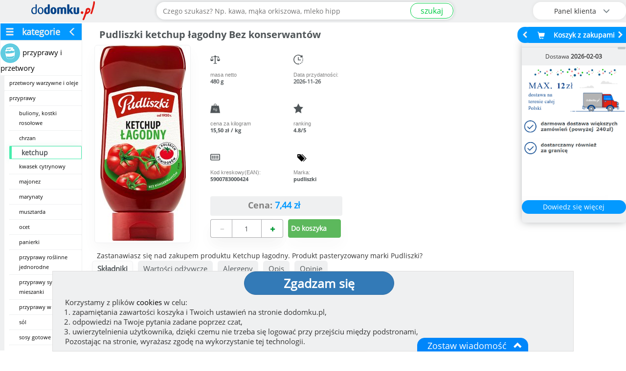

--- FILE ---
content_type: text/html; charset=UTF-8
request_url: https://dodomku.pl/Pudliszki_ketchup_lagodny_Bez_konserwantow/21499.html
body_size: 24958
content:
<!DOCTYPE html>
<html lang="pl">
    <head>
        <title>Pudliszki ketchup łagodny Bez konserwantów</title>
        <meta http-equiv="Content-Type" content="text/html; charset=utf-8" />
        <meta property="og:type"        content="product" />
        <meta property="og:url"         content="/Pudliszki_ketchup_lagodny_Bez_konserwantow/21499.html" />
        <meta property="og:title"       content="Pudliszki ketchup łagodny" />
        <meta property="og:description" content="Sprawdź warunki darmowej dostawy do domu." />
        <meta property="og:image"       content="https://dodomku.pl/images/products_new/400x400/00021499.jpg" />
        <meta name="keywords"           content="Pudliszki ketchup łagodny Bez konserwantów, 5900783000424, sklep internetowy" />
        <meta name="description"        content="Pudliszki ketchup łagodny Bez konserwantów. Kod kreskowy (EAN): 5900783000424" />
        <meta name="robots"             content="index,follow,all" />
        <meta name="distribution"       content="global" /> 
        <meta name="viewport"           content="width=device-width, initial-scale=1" />
        <link href="https://dodomku.pl/css/style-dodomku.css?ver=20260104_1" rel="stylesheet" type="text/css" />
        
                <link href="https://dodomku.pl/css/shopfrontend.css?ver=20260104_1" rel="stylesheet" type="text/css" />
                    
        <link href="https://dodomku.pl/css/front-2.0.0.css?ver=20260104_1" rel="stylesheet" type="text/css" />
        <link href="https://dodomku.pl/css/newstyle.css?ver=20260104_1" rel="stylesheet" type="text/css" />
        <script src="https://dodomku.pl/js/scripts-dodomku.js?ver=20260104_1"></script>
        <script>var $jq = jQuery.noConflict(true);</script>
        <script src="https://dodomku.pl/js/front-2.0.0.js?ver=20260104_1"></script>
        <script>
            var cart = new Cart('/', 'dodomku.pl',false);
            var shop = new Shop('/');
            $jq.noConflict();
            if (Prototype.BrowserFeatures.ElementExtensions) { var disablePrototypeJS = function (method, pluginsToDisable) { var handler = function (event) { event.target[method] = undefined; setTimeout(function () { delete event.target[method]; }, 0); }; pluginsToDisable.each(function (plugin) { $jq(window).on(method + '.bs.' + plugin, handler); }); }, pluginsToDisable = ['collapse', 'dropdown', 'modal', 'tooltip', 'popover']; disablePrototypeJS('show', pluginsToDisable); disablePrototypeJS('hide', pluginsToDisable); }
            var vis = (function(){ var stateKey, eventKey, keys = {hidden: "visibilitychange", webkitHidden: "webkitvisibilitychange", mozHidden: "mozvisibilitychange", msHidden: "msvisibilitychange"}; for (stateKey in keys) { if (stateKey in document) { eventKey = keys[stateKey]; break; } } return function(c) { if (c) document.addEventListener(eventKey, c); return !document[stateKey];}; })();
            var chat = new Chat();
            $jq(document).ready(function($) {
                vis(function(){ if(!vis()){ chat.visibleShopTab = 0;}else{ chat.visibleShopTab = 1;}});
                var $window = $(window);
                if ($window.outerWidth() < 768) {
                    $('#kategorie').hide();
                    $('.btn-menu-icon-toggle').css('background','#666');
                }
                                $jq("img.img_lang").unveil(100);
                
                function handleStateChange() {
                    var state = navigator.onLine ? 'online' : 'offline';
                    var blockWarning = $jq('.body_block_warning');
                    if(state == 'online'){
                        blockWarning.hide();
                    } else {
                        blockWarning.css('background', '#c9302c').show();
                        $jq(".body_block_warning .message-box-warning-end").html('Brak połączenia internetowego.<br />Aby kontynuować zakupy połącz się z internetem ponownie.');
                    }
                }
                window.addEventListener('online', handleStateChange);
                window.addEventListener('offline', handleStateChange);
            });
        </script>
                            <link rel="canonical" href="https://dodomku.pl/Pudliszki_ketchup_lagodny_Bez_konserwantow/21499.html" />
                                    </head>
    <body class="
         
             
             
             dodomku-product-page  
             dodomku-page                     " 
        style=''
        >
        <div class="container-fluid shop-navbar-top shop-navbar-top-fixed search-field-open" style="background: #eff0f1;">
    <div class="row text-right mobile-margin-top-0">
        <div class="row menu_top_">
            <div class="col-xs-1 text-left row menu-icon-toggle-col">
                                    <a href="#" class="btn-menu-icon-toggle">
                        <img src="/gfx/frontend2.0/burger.png" class="hamburger-menu-icon"/>
                    </a>
                            </div>
            <div class="col-xs-offset-1 col-xs-5 col-sm-offset-0 col-sm-3 logo_mobile">
                <a href="https://dodomku.pl/">
                    <img src="https://dodomku.pl/gfx/frontend2.0/logo_2.png" alt="Internetowy sklep spożywczy dodomku.pl" />
                </a>
            </div>
            <div class="col-xs-1 text-center row top-main-header-search-icon">
                                    <a href="#" class="btn-search-icon-toggle">
                        <span class=" glyphicon glyphicon-search"></span>
                    </a>
                            </div>
            <div class="col-xs-1" id="cart_preview_container_mobile">
                <div class="shopping-cart-min-box koszyk_naglowek row col-xs-12 text-center">    <a href="https://dodomku.pl//koszyk_pelny.html" alt="Przejdź do koszyka">        <span class="shopping-cart-icon glyphicon glyphicon-shopping-cart"></span>        <span class="min-cart-total-amount"></span>    </a></div>            </div>
            <div class="col-xs-1 col-sm-3 top-main-header-user-panel">
                <div class="row user-panel-top-menu">
                                        <div class="btn-group-vertical btn-group-lg btn-top-menu-user-panel">
    <button type="button" class="btn btn-default dropdown-toggle btn-user-panel" data-toggle="dropdown" aria-expanded="false">
        <span class="btn-user-panel-text">Panel klienta <span class="glyphicon glyphicon-menu-down"></span></span>
        <span class="btn-user-panel-icon glyphicon glyphicon-user"></span>
    </button>
     
    <ul class="dropdown-menu dropdown-menu-right" role="menu">
        <li><a href="https://dodomku.pl/stan-zamowienia">Stan zamówienia</a></li>
        <li><a href="https://dodomku.pl/52/reklamacja.html">Złóż reklamację</a></li>
        <li><a href="https://dodomku.pl/2/logowanie.html">Zaloguj się do konta</a></li>
        <li><a href="https://dodomku.pl/4/rejestracja.html">Załóż konto</a></li>                   
    </ul>
    </div>                 </div>
            </div>
            <div class="col-xs-12 col-sm-6 search-bar-container">
                            <form action="/szukaj" id="search_term" onsubmit="if(!shop.checkSearchValue()){return false;} console.log('szukaj. location'); window.location='https://dodomku.pl/szukaj/'+$F('search')+''; return false;" class="" >
                    <div class="input-group top-search-bar">
                                                <input class="form-control text-center search-form-input" data-toggle="tooltip" type="text" name="szukaj" value="" id="search" placeholder="Czego szukasz? Np. kawa, mąka orkiszowa, mleko hipp" data-alt-placeholder="Czego szukasz? Np. " required title="Wystarczy wpisać fragment nazwy produktu"/>
                        <span class="input-group-btn"><button class="btn btn-sm btn-success" id="search_submit">szukaj</button></span>
                    </div>
                </form>
                <div class="place-order-btn-mobile"><a class="btn btn-sm btn-success" href="https://dodomku.pl/szczegoly_zamowienia.html">Podaj adres</a></div>
                        </div>
        </div>
    </div>
</div>        <div class="container-fluid main-shop-container ">
            <div class="row col-xs-12 col-sm-12 col-lg-12  hidden-cart-preview" id="main-shop-left-container">
                                    <div class="col-xs-12  col-sm-3 col-lg-2 menu_left">
                                                <div class='categories-fixed'  id="kategorie" >
                                <ul id="menu_">
        <li class='hide-categories'><span class='glyphicon glyphicon-menu-hamburger'></span>kategorie<span class='glyphicon glyphicon-menu-left'></span></li>
            <li class=""><a href="https://dodomku.pl/przyprawy_i_przetwory_3191.html"><img src="https://dodomku.pl/gfx/category_icons/min/00003191.png?v=1632463410" class="min-cat-image" /><span>przyprawy i przetwory</span></a><ul class='podmenu'><li class=""><a href="https://dodomku.pl/przetwory_warzywne_i_oleje_3243.html"><span>przetwory warzywne i oleje</span></a> </li><li class=""><a href="https://dodomku.pl/przyprawy_3782.html"><span>przyprawy</span></a><ul class='podmenu'><li class=""><a href="https://dodomku.pl/buliony_kostki_rosolowe_3503.html"><span>buliony, kostki rosołowe</span></a> </li><li class=""><a href="https://dodomku.pl/chrzan_3816.html"><span>chrzan</span></a> </li><li class="selected_category selected-category-active"><a href="https://dodomku.pl/ketchup_3200.html"><span><h3>ketchup</h3></span></a> </li><li class=""><a href="https://dodomku.pl/kwasek_cytrynowy_3504.html"><span>kwasek cytrynowy</span></a> </li><li class=""><a href="https://dodomku.pl/majonez_3198.html"><span>majonez</span></a> </li><li class=""><a href="https://dodomku.pl/marynaty_3505.html"><span>marynaty</span></a> </li><li class=""><a href="https://dodomku.pl/musztarda_3199.html"><span>musztarda</span></a> </li><li class=""><a href="https://dodomku.pl/ocet_3196.html"><span>ocet</span></a> </li><li class=""><a href="https://dodomku.pl/panierki_3506.html"><span>panierki</span></a> </li><li class=""><a href="https://dodomku.pl/przyprawy_roslinne_jednorodne_3192.html"><span>przyprawy roślinne jednorodne</span></a> </li><li class=""><a href="https://dodomku.pl/przyprawy_sypkie_mieszanki_3193.html"><span>przyprawy sypkie mieszanki</span></a> </li><li class=""><a href="https://dodomku.pl/przyprawy_w_plynie_3195.html"><span>przyprawy w płynie</span></a> </li><li class=""><a href="https://dodomku.pl/sol_3440.html"><span>sól</span></a> </li><li class=""><a href="https://dodomku.pl/sosy_gotowe_3164.html"><span>sosy gotowe</span></a> </li><li class=""><a href="https://dodomku.pl/sosy_w_proszku_4090.html"><span>sosy w proszku</span></a> </li><li class=""><a href="https://dodomku.pl/zelatyna_pektyny_agar_3509.html"><span>żelatyna, pektyny, agar</span></a> </li></ul> </li><li class=""><a href="https://dodomku.pl/konfitury_miod_3781.html"><span>konfitury, miód</span></a> </li></ul> </li><li class=""><a href="https://dodomku.pl/pieczywo_swieze_pakowane_wafle_itp_3868.html"><img src="https://dodomku.pl/gfx/category_icons/min/00003868.png?v=1632463411" class="min-cat-image" /><span>pieczywo świeże, pakowane, wafle itp.</span></a> </li><li class=""><a href="https://dodomku.pl/nabial_3210.html"><img src="https://dodomku.pl/gfx/category_icons/min/00003210.png?v=1633121015" class="min-cat-image" /><span>nabiał</span></a> </li><li class=""><a href="https://dodomku.pl/mieso_i_wedliny_3204.html"><img src="https://dodomku.pl/gfx/category_icons/min/00003204.png?v=1632828531" class="min-cat-image" /><span>mięso i wędliny</span></a> </li><li class=""><a href="https://dodomku.pl/ryby_3034.html"><img src="https://dodomku.pl/gfx/category_icons/min/00003034.png?v=1632463409" class="min-cat-image" /><span>ryby</span></a> </li><li class=""><a href="https://dodomku.pl/owoce_i_warzywa_3237.html"><img src="https://dodomku.pl/gfx/category_icons/min/00003237.png?v=1632463410" class="min-cat-image" /><span>owoce i warzywa</span></a> </li><li class=""><a href="https://dodomku.pl/dania_gotowe_garmaz_3883.html"><img src="https://dodomku.pl/gfx/category_icons/min/00003883.png?v=1632463411" class="min-cat-image" /><span>dania gotowe, garmaż</span></a> </li><li class=""><a href="https://dodomku.pl/produkty_zbozowe_3065.html"><img src="https://dodomku.pl/gfx/category_icons/min/00003065.png?v=1633372712" class="min-cat-image" /><span>produkty zbożowe</span></a> </li><li class=""><a href="https://dodomku.pl/woda_i_napoje_3118.html"><img src="https://dodomku.pl/gfx/category_icons/min/00003118.png?v=1632463410" class="min-cat-image" /><span>woda i napoje</span></a> </li><li class=""><a href="https://dodomku.pl/kawa_i_herbata_3145.html"><img src="https://dodomku.pl/gfx/category_icons/min/00003145.png?v=1632463410" class="min-cat-image" /><span>kawa i herbata</span></a> </li><li class=""><a href="https://dodomku.pl/slodycze_i_przekaski_2998.html"><img src="https://dodomku.pl/gfx/category_icons/min/00002998.png?v=1632463409" class="min-cat-image" /><span>słodycze i przekąski</span></a> </li><li class=""><a href="https://dodomku.pl/dla_niemowlat_3109.html"><img src="https://dodomku.pl/gfx/category_icons/min/00003109.png?v=1632463409" class="min-cat-image" /><span>dla niemowląt</span></a> </li><li class=""><a href="https://dodomku.pl/kosmetyki_higiena_3165.html"><img src="https://dodomku.pl/gfx/category_icons/min/00003165.png?v=1632463410" class="min-cat-image" /><span>kosmetyki, higiena</span></a> </li><li class=""><a href="https://dodomku.pl/chemia_srodki_czystosci_3761.html"><img src="https://dodomku.pl/gfx/category_icons/min/00003761.png?v=1632463410" class="min-cat-image" /><span>chemia, środki czystości</span></a> </li><li class=""><a href="https://dodomku.pl/artykuly_przemyslowe_3093.html"><img src="https://dodomku.pl/gfx/category_icons/min/00003093.png?v=1632463409" class="min-cat-image" /><span>artykuły przemysłowe</span></a> </li><li class=""><a href="https://dodomku.pl/dla_zwierzat_3049.html"><img src="https://dodomku.pl/gfx/category_icons/min/00003049.png?v=1632463409" class="min-cat-image" /><span>dla zwierząt</span></a> </li><li class=""><a href="https://dodomku.pl/zdrowie_3079.html"><img src="https://dodomku.pl/gfx/category_icons/min/00003079.png?v=1632463409" class="min-cat-image" /><span>zdrowie</span></a> </li>    </ul>
                            </div> 
                        <div class="clear"></div>
                    </div>
                                        <div class="col-xs-12 col-sm-9 col-lg-10" id="tresc">
                                                <script type="text/javascript">$jq(document).ready(function ($) {        $jq('ul.list-group').each(function () {        var LiN = $jq(this).find('li').length;        if (LiN > 3) {            $jq('li', this).eq(2).nextAll().hide().addClass('toggleable');            $jq(this).append('<li class="more przycisk_zielony" style="padding:5px;">Więcej opinii...</li>');        }    });    $jq('ul.list-group').on('click', '.more', function () {        if ($jq(this).hasClass('less')) {            $jq(this).text('Więcej opinii...').removeClass('less');        } else {            $jq(this).text('Ukryj opinie').addClass('less');        }        $jq(this).siblings('li.toggleable').slideToggle();    });    $jq(document).on('click', '.howToAddOpinion', function () {        $jq(".howToAddOpinionTxt").toggle();    });    if($jq(location).attr('href').split('#reviews').length >1){        var opinionLink = $('a[href="#opinions"]');        opinionLink.trigger('click');        $jq('html, body').animate({            scrollTop: opinionLink.offset().top - $('.shop-navbar-top').height()        }, 1000);    }    $jq(document).on('click', '.bulkcontainer-btn', function () {        var bulkQty = parseInt($jq(this).data('bulk-qty')),            qtyAddEl = $jq(this).parent().find('.group-qty-add'),            qtyInput = qtyAddEl.find('.product-item-qty-input');        if (qtyAddEl.hasClass('product-in-cart-container')) {            var currentQty = parseInt(qtyInput.val());            qtyInput.val((currentQty+bulkQty)).trigger('change');        } else {            qtyInput.val(bulkQty);            qtyAddEl.find('.cart-button-add').trigger('click');        }        return false;    });    $jq("img.main-product-img").unveil(100);});</script>    <div id="wybrany_produkt" class="col-xs-12" itemscope itemtype="https://schema.org/Product">        <div id="naglowek" class="col-xs-12"><h1 itemprop="name">Pudliszki ketchup łagodny Bez konserwantów</h1></div>                    <span itemprop="brand" class="hide">Pudliszki</span>        <div  class="hide" itemprop="review" itemscope itemtype="https://schema.org/Review"><meta class="hide" itemprop="datePublished" content="2017-11-23" /><div  class="hide" itemprop="reviewRating" itemscope itemtype="https://schema.org/Rating"><meta itemprop="worstRating" content = "0"><span itemprop="ratingValue">5</span><span itemprop="bestRating">5</span></div><span class="hide" itemprop="description">KETCHUP PUDLISZKI PONAD WSZYSTKIE JEST NAJ </span><span class="hide" itemprop="author">klient</span><span class="hide" itemprop="itemReviewed">Pudliszki ketchup łagodny Bez konserwantów</span></div><div class="hide" itemprop="aggregateRating" itemscope itemtype="https://schema.org/AggregateRating"><span itemprop="ratingValue">4</span><span itemprop="reviewCount">12</span><span itemprop="itemReviewed">Pudliszki ketchup łagodny Bez konserwantów</span></div><span itemprop="description" class="hide"></span>        <div class="col-xs-12">            <div id="wybrany_rysunek" class="col-xs-6 thumbnail-21499">                <img class="main-product-img" src="https://dodomku.pl/gfx/loading_grey_spinner.gif" data-src="https://dodomku.pl/images/products_new/400x400/00021499.jpg?id=1749598210" alt="Pudliszki ketchup łagodny Bez konserwantów" style="max-width:100% !important;" /><img class="hide" itemprop="image" src="https://dodomku.pl/images/products_new/400x400/00021499.jpg?id=1749598210" alt="Pudliszki ketchup łagodny Bez konserwantów"/>                            </div>            <div class="product-details-icon-wrapper">                <div class="col-xs-4 col-sm-3 col-lg-2" id="wybrany_ikony_container">                                            <div>                            <img class="icon_img" src="/gfx/icons/weight_bug_test2.svg" alt="masa netto"/>                            <p class="icon_description">masa netto</p>                            <p class="icon_value"><span class="substance_21499">480 g</span></p>                        </div>                                            <div>                            <img class="icon_img" src="/gfx/icons/datprzyd.svg" alt="data przydatności"/>                            <p class="icon_description">Data przydatności:</p>                            <p class="icon_value"><span id="product_21499_expires" >2026-11-26</span></p>                        </div>                                            <div>                            <img class="icon_img" src="/gfx/icons/pricekg.svg" alt="pojemność"/>                            <p class="icon_description">cena za kilogram</p>                            <p id="wybrany_cena_za_kg" class="icon_value wybrany_cena_za_kg_21499"> 15,50 zł / kg                            </p>                        </div>                                               <div class="product-ranking">                            <img class="icon_img" src="/gfx/icons/ranking.svg" alt="ocena"/>                            <p class="icon_description">ranking</p>                            <p class="icon_value">4.8/5</p>                        </div>                                             <div>                            <img class="icon_img" src="/gfx/icons/codeean.svg" alt="kod kreskowy"/>                            <p class="icon_description">Kod kreskowy(EAN):</p>                            <p class="icon_value" itemprop="sku">5900783000424</p>                                                             <span itemprop="gtin13" class="hide">5900783000424</span>                                                    </div>                                                    <div class="product-details-showroom-link">                                    <a href="https://dodomku.pl/pudliszki">                                                                                    <span class="glyphicon glyphicon-tags icon_img" style="top: 20px;"></span>                                                                                <p class="icon_description">Marka:</p>                                        <p class="icon_value">pudliszki</p>                                    </a>                                </div>                                            </div>                <div class="col-xs-4 col-sm-3 col-lg-2" id="wybrany_parametry" data-productid="21499">                                             <div id="wybrany_cena">                            <p>                                                                    <span class="price-lang">Cena:</span>                                    <span id="product_21499_price">7,44</span> <span class="product_21499_substance">zł</span>                                                            </p>                        </div>                                                            <div id="wybrany_ilosc">                            <div class='group-qty-add  ' data-productid='21499' data-product_id='21499'>
        <div id="product_21499_quantity_selector_container" class="quantity_selector_container hipp-count" style="float:left;">
            <div class="quantity-nav-in-cart " style="display:none;" data-weightedoptions="0">
                <div class="quantity-button quantity-down"><span class="glyphicon glyphicon-minus"></span></div>
                <div class="quantity-button quantity-up " style=""><span class="glyphicon glyphicon-plus"></span></div>
            </div>
                            <input type="number" value="1" min="1" step="1" max="7" id="product_21499_quantity_selector" class="product-item-qty-input " data-bulkcontainerquantity="8" data-toggle="tooltip" title="Dostępna ilość: 7"/>
                <div class="quantity-nav quantity-nav-down-btn" style="">
                    <div class="quantity-button quantity-down quantity-button-disabled"><span class="glyphicon glyphicon-minus"></span></div>
                </div>
                <div class="quantity-nav quantity-nav-up-btn" style="">
                    <div class="quantity-button quantity-up "><span class="glyphicon glyphicon-plus"></span></div>
                </div>
                    </div>
        <input class="btn btn-success cart-button-add hipp-add-cart" type="button" value="Do koszyka" onclick="cart.addProduct('21499')" style="" />
        <div class="product-in-cart-weight" style="display:none;">
                    </div>
        <div class="product-in-cart-measure" style="display:none;">kg</div>
        <div class="product-in-cart-total-price" style="display:none;">0</div>
        <div class="product-in-cart-text" style="display:none;">w koszyku</div>
    </div>
                        </div>                    <div class="hide" itemprop="offers" itemscope itemtype="https://schema.org/Offer">                                                    <span itemprop="price">7.44</span>                                                <span itemprop="priceCurrency" class="hide">PLN</span>                                                    <span itemprop="priceValidUntil" class="hide">2026-11-26</span>                                                <span itemprop="itemCondition" class="hide">NewCondition</span>                        <span itemprop="url" class="hide">dodomku.pl</span>                                                <link itemprop="availability" href="http://schema.org/InStock" />                    </div>                </div>            </div>        </div>            </div>    <div class="clear"></div>    <div class="col-xs-12">            </div>            <h2 class="col-xs-12 header-description">Zastanawiasz się nad zakupem produktu Ketchup łagodny. Produkt pasteryzowany marki Pudliszki?</h2>        <div class="clear"></div>             <ul class="product-details-tabs-menu">            <li class="current"><a href="#ingredients">Składniki</a></li><li ><a href="#nutrition_information">Wartości odżywcze</a></li><li ><a href="#allergen">Alergeny</a></li><li ><a href="#product_description">Opis</a></li><li ><a href="#opinions">Opinie</a></li>        </ul>        <div id="ingredients" class="dlugi_opis_ product-details-tab-content" style="display:block"><div class="dlugi_opis_tresc"><h2 class="product-description-h2">Chcesz wiedzieć z czego wyprodukowano Pudliszki ketchup łagodny Bez konserwantów? Sprawdź listę składników:</h2></div><div class="dlugi_opis_tresc">przecier pomidorowy 70 %, cukier, ocet spirytusowy, skrobia modyfikowana kukurydziana, sól, naturalne aromaty<br /></div></div><div id="nutrition_information" class="dlugi_opis_ product-details-tab-content" style=""><div class="dlugi_opis_tresc"><table><tr><th>Wartości odżywcze (%)</th><th>w 100 g</th></tr><tr><td>Wartość energetyczna</td><td>494 kJ/116 kcal</td></tr><tr><td>Tłuszcz</td><td>0 g</td></tr><tr><td>w tym kwasy tłuszczowe nasycone</td><td>0 g</td></tr><tr><td>Węglowodany</td><td>27 g</td></tr><tr><td>w tym cukry</td><td>20 g</td></tr><tr><td>Błonnik</td><td>1,0 g</td></tr><tr><td>Białko</td><td>1,6 g</td></tr><tr><td>Sól</td><td>2,6 g</td></tr><tr><td>**RWS - Referencyjna wartość spożycia dla przeciętnej osoby dorosłej (8 400 kJ/2 000 kcal)</td><td></td></tr><tr><td>Opakowanie zawiera 32 sugerowane porcje produktu.</td><td></td></tr></table><br /></div></div><div id="allergen" class="dlugi_opis_ product-details-tab-content" style=""><div class="dlugi_opis_tresc"><table class="table table-responsive"><tr><td>Seler : </td><td>Może zawierać</td></tr></table></div></div><div id="product_description" class="dlugi_opis_ product-details-tab-content" style=""><div class="dlugi_opis_tresc"><h2 class="product-description-h2">Producent marki Pudliszki opisuje Ketchup łagodny. Produkt pasteryzowany tak:</h2></div><div class="dlugi_opis_tresc">z polskich pomidorów, bez konserwantów<br /></div><div class="dlugi_opis_tresc"><span class="long-description-header bold">Marka:</span>Pudliszki<br /></div><div class="dlugi_opis_tresc"><span class="long-description-header bold">Nazwa produktu uregulowana prawnie:</span>Ketchup łagodny. Produkt pasteryzowany.<br /></div><div class="dlugi_opis_tresc"><span class="long-description-header bold">Przechowywanie:</span>Najlepiej spożyć przed: data, kod produkcji na nakrętce. Przechowywać w miejscu suchym, w temperaturze pokojowej. Po otwarciu przechowywać w lodówce i spożyć w ciągu 8 tygodni.<br /></div><div class="dlugi_opis_tresc"><span class="long-description-header bold">Rodzaj opakowania:</span>Butelka<br /></div><div class="dlugi_opis_tresc"><span class="long-description-header bold">Adres producenta:</span></div><div class="dlugi_opis_tresc"><span class="long-description-header bold">Adres zwrotny:</span></div></div><div id="opinions" class="dlugi_opis_ product-details-tab-content" style=""><div class="dlugi_opis_tresc"><h2 class="product-description-h2">Jak nasi klienci oceniają jakość wyrobu Ketchup łagodny. Produkt pasteryzowany firmy Pudliszki? Czy możesz polegać na tych opiniach? Gusta klientów są różne, ale co ważne - w sklepie dodomku.pl opinie o produktach wystawiać mogą tylko osoby, które dany produkt kupiły, co sprawia, że są to opinie wiarygodne.</h2></div><div class="dlugi_opis_tresc"><div class="dlugi_opis_" style="border:none;box-shadow:none;"><div class="howToAddOpinion">Jak dodać opinię ?</div><div class="howToAddOpinionTxt"><p class="tytulowe">Jak dodać opinię?</p><p>Po doręczeniu Twojego zamówienia, w zakładce "Panel klienta / Oceń produkty" (widocznej w menu po zalogowaniu) zobaczysz pełną listę kupionych przez Ciebie produktów. Przy każdym z nich możesz zamieścić swój komentarz i ocenę.</p></div></div><div id="reviews" class="dlugi_opis_"><div class="dlugi_opis_header"><h2>Opinie klientów o produkcie</h2><h2 style="font-size:0.7em;">Ocena wystawiona produktowi przez klientów: doskonały <span itemprop="ratingValue">4</span>/5</h2><p><div class="product-review"><div class="stars-outer glyphicon" data-grade="4.5"><div class="stars-inner glyphicon"></div></div></div></p><p style="font-size:0.7em;">Na podstawie <span itemprop="reviewCount">12</span> ocen.</p></div><div class="dlugi_opis_tresc"><ul class="list-group"><li class="list-group-item" ><span class="badge">2017-11-23 00:51:15</span>KETCHUP PUDLISZKI PONAD WSZYSTKIE JEST NAJ </li></ul></div></div><br /><br /><br /></div></div><div class="modal fade" id="modal_weight_options_product" tabindex="-1" role="dialog">
    <div class="modal-dialog" role="document">
        <div class="modal-content">
            <div class="modal-body"></div>
            <div class="modal-footer"><button type="button" class="btn btn-default" data-dismiss="modal">Zamknij</button></div>
        </div>
    </div>
</div>
            <div class="row">
                                    <p class="naglowek_podstrony"><a href="/ketchup_3200.html">inne produkty w kategorii  ketchup</a></p>
                                                    <h2 class="header-description">Poniżej pokazujemy inne wyroby należące tak jak Pudliszki ketchup łagodny Bez konserwantów do kategorii ketchup.</h2>
                            </div>
                <div id="produkty" class="row similar-category-products">
            <div class="modal fade" id="modal_desc_product" tabindex="-1" role="dialog">
                <div class="modal-dialog" role="document">
                    <div class="modal-content" style="display:none;">
                        <div class="modal-body"></div>
                        <div class="modal-footer"><button type="button" class="btn btn-default" data-dismiss="modal">Zamknij</button></div>
                    </div>
                </div>
            </div>
            <div class="product_box p_id_29363 box_pionowy "  style=""         >        <div class="przecena_pole">            </div>    <div class="produkt_pole" style="">        <div class="nazwa_produktu " itemprop="name" id="product_29363" data-substance="480" data-measureshortcut="g" >                            <a href="#!" data-toggle="modal" data-target="#modal_desc_product" data-product-id="29363" class="modal-animate product-name-link-29363">                    Włocławek ketchup łagodny                </a>                        <span class="product-name-29363 collapse">Włocławek ketchup łagodny</span>        </div>        <div class="on-start-hidden-box">            <div class="parametry product-image">                <div class="thumbnail thumbnail-29363" >                                            <a href="https://dodomku.pl/Wloclawek_ketchup_lagodny/29363.html" class="moveToProductDetails" data-product-id="29363">                            <div class="caption"><h3 itemprop="description">pomidory (161 g pomidorów zużyto na 100 g produktu, w tym pomidory z Kujaw 83 g), cukier, przeciery z selera (7,3%) i cebuli (6,7%), skrobia modyfikowana kukurydziana, sól, oc(...)</h3></div>                        </a>                                                            <a href="https://dodomku.pl/Wloclawek_ketchup_lagodny/29363.html" class="moveToProductDetails" data-product-id="29363">                                                    <img src="https://dodomku.pl/gfx/loading_grey_spinner.gif" data-src="https://dodomku.pl/images/products_new/140x140/00029363.jpg?id=1625182273" class="product-item" alt="Włocławek ketchup łagodny"/>                                            </a>                    <img itemprop="image" src="https://dodomku.pl/images/products_new/140x140/00029363.jpg?id=1625182273" class="hide" alt="Włocławek ketchup łagodny"/>                </div>                <div class="price-expires-info" style="">                                            <div class="product-subname" data-toggle="tooltip" title=""><span class="bold product-substance substance_29363">480 g</span></div>                                            <div id="tab-single-29363" class="tab-content-29363">                                                            <div class="cena_za_kg cena_za_kg_29363">                                                                            <span class="cena_za_kg_single_29363">13,46</span>zł/kg                                                                    </div>                                                        <div class="cena" >                                <p><span class="price-lang">Cena: </span><span itemprop="price" content="6.46" class="product_price_single_29363" id="product_29363_price">6,46</span> <span class="product_29363_substance">zł</span></p>                                                                <span itemprop="priceCurrency" class="hide">PLN</span>                                <span itemprop="url" class="hide">https://dodomku.pl/Wloclawek_ketchup_lagodny/29363.html</span>                                                                <link itemprop="availability" href="http://schema.org/InStock" />                            </div>                             <span class="min_qty hide">1</span>                        </div>                                        <div  id="tab-multi-29363" class="tab-multi tab-content-29363" style="display:none;">                                                    <div class="cena_za_kg cena_za_kg_29363" style="width:100%;">                                <span class="cena_za_kg_bulk_29363"></span> zł/kg                            </div>                                                                        <span class="min_qty hide bulk">12</span>                    </div>                                            <div id="tab-hurt-29363" class="tab-content-29363" style="display:none;">                                                        <span class="min_qty hide">10000</span>                        </div>                                        <span class="max-quantity hide">3</span>                                    </div>            </div>                            <div class="ilosc">                    <div class="review-expiration-box">                                                    <div class="product-review">                                <a href="https://dodomku.pl/Wloclawek_ketchup_lagodny/29363.html#reviews">                                    <div class="stars-outer glyphicon" data-grade="4.9286">                                        <div class="stars-inner glyphicon"></div>                                    </div>                                </a>                            </div>                                                                                <div class="expiration-date ">                                Data przyd.                                <span id="product_29363_expires" >2026-07-30</span>                            </div>                                            </div>                    <div class="full-product-description">                        <button class="btn btn-primary" onclick="window.top.location = 'https://dodomku.pl/Wloclawek_ketchup_lagodny/29363.html';">opis produktu</button>                    </div>                        <div class='group-qty-add  ' data-productid='29363' data-product_id='29363'>
        <div id="product_29363_quantity_selector_container" class="quantity_selector_container hipp-count" style="">
            <div class="quantity-nav-in-cart " style="display:none;" data-weightedoptions="0">
                <div class="quantity-button quantity-down"><span class="glyphicon glyphicon-minus"></span></div>
                <div class="quantity-button quantity-up " style=""><span class="glyphicon glyphicon-plus"></span></div>
            </div>
                            <input type="number" value="1" min="1" step="1" max="3" id="product_29363_quantity_selector" class="product-item-qty-input " data-bulkcontainerquantity="12" data-toggle="tooltip" title="Dostępna ilość: 3"/>
                <div class="quantity-nav quantity-nav-down-btn" style="">
                    <div class="quantity-button quantity-down quantity-button-disabled"><span class="glyphicon glyphicon-minus"></span></div>
                </div>
                <div class="quantity-nav quantity-nav-up-btn" style="">
                    <div class="quantity-button quantity-up "><span class="glyphicon glyphicon-plus"></span></div>
                </div>
                    </div>
        <input class="btn btn-success cart-button-add hipp-add-cart" type="button" value="Do koszyka" onclick="cart.addProduct('29363')" style="" />
        <div class="product-in-cart-weight" style="display:none;">
                    </div>
        <div class="product-in-cart-measure" style="display:none;">kg</div>
        <div class="product-in-cart-total-price" style="display:none;">0</div>
        <div class="product-in-cart-text" style="display:none;">w koszyku</div>
    </div>
                    </div>                    </div>    </div></div><div class="product_box p_id_21501 box_pionowy "  style=""         >            <ul class="switch tabs-menu tabs-menu-21501">            <li class="price-item current" style="width:73px;"><a href="#tab-single-21501">sztuka <span class="min-price">7,44</span></a></li>                            <li class="price-item bulk-price-item" style="width:92px;"><a href="#tab-multi-21501">zgrzewka <span class="min-price">6,79</span></a></li>                    </ul>        <div class="przecena_pole">            </div>    <div class="produkt_pole" style="">        <div class="nazwa_produktu " itemprop="name" id="product_21501" data-substance="480" data-measureshortcut="g" >                            <a href="#!" data-toggle="modal" data-target="#modal_desc_product" data-product-id="21501" class="modal-animate product-name-link-21501">                    Pudliszki ketchup pikantny                </a>                        <span class="product-name-21501 collapse">Pudliszki ketchup pikantny</span>        </div>        <div class="on-start-hidden-box">            <div class="parametry product-image">                <div class="thumbnail thumbnail-21501" >                                            <a href="https://dodomku.pl/Pudliszki_ketchup_pikantny_Bez_konserwantow/21501.html" class="moveToProductDetails" data-product-id="21501">                            <div class="caption"><h3 itemprop="description">przecier pomidorowy 70 %, cukier, ocet spirytusowy, skrobia modyfikowana kukurydziana, sól, naturalne aromaty (zawierają seler), pieprz cayenne 0,01 %, przyprawy, zioła</h3></div>                        </a>                                                            <a href="https://dodomku.pl/Pudliszki_ketchup_pikantny_Bez_konserwantow/21501.html" class="moveToProductDetails" data-product-id="21501">                                                    <img src="https://dodomku.pl/gfx/loading_grey_spinner.gif" data-src="https://dodomku.pl/images/products_new/140x140/00021501.jpg?id=1751153430" class="product-item" alt="Pudliszki ketchup pikantny"/>                                            </a>                    <img itemprop="image" src="https://dodomku.pl/images/products_new/140x140/00021501.jpg?id=1751153430" class="hide" alt="Pudliszki ketchup pikantny"/>                </div>                <div class="price-expires-info" style="">                                            <div class="product-subname" data-toggle="tooltip" title="">Bez konserwantów <span class="bold product-substance substance_21501">480 g</span></div>                                            <div id="tab-single-21501" class="tab-content-21501">                                                            <div class="cena_za_kg cena_za_kg_21501">                                                                            <span class="cena_za_kg_single_21501">15,50</span>zł/kg                                                                    </div>                                                        <div class="cena" >                                <p><span class="price-lang">Cena: </span><span itemprop="price" content="7.44" class="product_price_single_21501" id="product_21501_price">7,44</span> <span class="product_21501_substance">zł</span></p>                                                                <span itemprop="priceCurrency" class="hide">PLN</span>                                <span itemprop="url" class="hide">https://dodomku.pl/Pudliszki_ketchup_pikantny_Bez_konserwantow/21501.html</span>                                                                <link itemprop="availability" href="http://schema.org/InStock" />                            </div>                             <span class="min_qty hide">1</span>                        </div>                                        <div  id="tab-multi-21501" class="tab-multi tab-content-21501" style="display:none;">                                                    <div class="cena_za_kg cena_za_kg_21501" style="width:100%;">                                <span class="cena_za_kg_bulk_21501"></span> zł/kg                            </div>                                                                            <div class="cena"><p><span class="price-lang">Cena: </span><span class="product_price_bulk_21501">6.79</span> zł</p>                                                            </div>                                                <span class="min_qty hide bulk">8</span>                    </div>                                            <div id="tab-hurt-21501" class="tab-content-21501" style="display:none;">                                                        <span class="min_qty hide">0</span>                        </div>                                        <span class="max-quantity hide">13</span>                                    </div>            </div>                            <div class="ilosc">                    <div class="review-expiration-box">                                                    <div class="product-review">                                <a href="https://dodomku.pl/Pudliszki_ketchup_pikantny_Bez_konserwantow/21501.html#reviews">                                    <div class="stars-outer glyphicon" data-grade="5.0000">                                        <div class="stars-inner glyphicon"></div>                                    </div>                                </a>                            </div>                                                                                <div class="expiration-date ">                                Data przyd.                                <span id="product_21501_expires" >2026-11-30</span>                            </div>                                            </div>                    <div class="full-product-description">                        <button class="btn btn-primary" onclick="window.top.location = 'https://dodomku.pl/Pudliszki_ketchup_pikantny_Bez_konserwantow/21501.html';">opis produktu</button>                    </div>                        <div class='group-qty-add  ' data-productid='21501' data-product_id='21501'>
        <div id="product_21501_quantity_selector_container" class="quantity_selector_container hipp-count" style="">
            <div class="quantity-nav-in-cart " style="display:none;" data-weightedoptions="0">
                <div class="quantity-button quantity-down"><span class="glyphicon glyphicon-minus"></span></div>
                <div class="quantity-button quantity-up " style=""><span class="glyphicon glyphicon-plus"></span></div>
            </div>
                            <input type="number" value="1" min="1" step="1" max="13" id="product_21501_quantity_selector" class="product-item-qty-input " data-bulkcontainerquantity="8" data-toggle="tooltip" title="Dostępna ilość: 13"/>
                <div class="quantity-nav quantity-nav-down-btn" style="">
                    <div class="quantity-button quantity-down quantity-button-disabled"><span class="glyphicon glyphicon-minus"></span></div>
                </div>
                <div class="quantity-nav quantity-nav-up-btn" style="">
                    <div class="quantity-button quantity-up "><span class="glyphicon glyphicon-plus"></span></div>
                </div>
                    </div>
        <input class="btn btn-success cart-button-add hipp-add-cart" type="button" value="Do koszyka" onclick="cart.addProduct('21501')" style="" />
        <div class="product-in-cart-weight" style="display:none;">
                    </div>
        <div class="product-in-cart-measure" style="display:none;">kg</div>
        <div class="product-in-cart-total-price" style="display:none;">0</div>
        <div class="product-in-cart-text" style="display:none;">w koszyku</div>
    </div>
                    </div>                    </div>    </div></div><div class="product_box p_id_29295 box_pionowy "  style=""         >        <div class="przecena_pole">                    <div class="przecena">                P R Z E C E N A -10%            </div>            </div>    <div class="produkt_pole" style="">        <div class="nazwa_produktu " itemprop="name" id="product_29295_2382195_592" data-substance="480" data-measureshortcut="g" >                            <a href="#!" data-toggle="modal" data-target="#modal_desc_product" data-product-id="29295_2382195_592" class="modal-animate product-name-link-29295_2382195_592">                    Włocławek ketchup pikantny                </a>                        <span class="product-name-29295_2382195_592 collapse">Włocławek ketchup pikantny</span>        </div>        <div class="on-start-hidden-box">            <div class="parametry product-image">                <div class="thumbnail thumbnail-29295_2382195_592" >                                            <a href="https://dodomku.pl/Wloclawek_ketchup_pikantny/29295_2382195_592.html" class="moveToProductDetails" data-product-id="29295">                            <div class="caption"><h3 itemprop="description">pomidory (161 g pomidorów zużyto na 100 g produktu, w tym pomidory z Kujaw 83 g), cukier, przeciery z selera (7,3%) i cebuli (6,7%), skrobia modyfikowana kukurydziana, sól, oc(...)</h3></div>                        </a>                                                            <a href="https://dodomku.pl/Wloclawek_ketchup_pikantny/29295_2382195_592.html" class="moveToProductDetails" data-product-id="29295">                                                    <img src="https://dodomku.pl/gfx/loading_grey_spinner.gif" data-src="https://dodomku.pl/images/products_new/140x140/00029295.jpg?id=1625182276" class="product-item" alt="Włocławek ketchup pikantny"/>                                            </a>                    <img itemprop="image" src="https://dodomku.pl/images/products_new/140x140/00029295.jpg?id=1625182276" class="hide" alt="Włocławek ketchup pikantny"/>                </div>                <div class="price-expires-info" style="">                                            <div class="product-subname" data-toggle="tooltip" title=""><span class="bold product-substance substance_29295_2382195_592">480 g</span></div>                                            <div id="tab-single-29295_2382195_592" class="tab-content-29295_2382195_592">                                                            <div class="cena_za_kg cena_za_kg_29295_2382195_592">                                                                            <span class="cena_za_kg_single_29295_2382195_592">12,33</span>zł/kg                                                                    </div>                                                        <div class="cena" >                                <p><span class="price-lang">Cena: </span><span itemprop="price" content="5.92" class="product_price_single_29295_2382195_592" id="product_29295_2382195_592_price">5,92</span> <span class="product_29295_2382195_592_substance">zł</span></p>                                                                <span itemprop="priceCurrency" class="hide">PLN</span>                                <span itemprop="url" class="hide">https://dodomku.pl/Wloclawek_ketchup_pikantny/29295_2382195_592.html</span>                                                                <link itemprop="availability" href="http://schema.org/InStock" />                            </div>                             <span class="min_qty hide">1</span>                        </div>                                        <div  id="tab-multi-29295_2382195_592" class="tab-multi tab-content-29295_2382195_592" style="display:none;">                                                    <div class="cena_za_kg cena_za_kg_29295_2382195_592" style="width:100%;">                                <span class="cena_za_kg_bulk_29295_2382195_592"></span> zł/kg                            </div>                                                                        <span class="min_qty hide bulk">12</span>                    </div>                                            <div id="tab-hurt-29295_2382195_592" class="tab-content-29295_2382195_592" style="display:none;">                                                        <span class="min_qty hide">10000</span>                        </div>                                        <span class="max-quantity hide">4</span>                                    </div>            </div>                            <div class="ilosc">                    <div class="review-expiration-box">                                                    <div class="product-review">                                <a href="https://dodomku.pl/Wloclawek_ketchup_pikantny/29295_2382195_592.html#reviews">                                    <div class="stars-outer glyphicon" data-grade="4.8889">                                        <div class="stars-inner glyphicon"></div>                                    </div>                                </a>                            </div>                                                                                <div class="expiration-date ">                                Data przyd.                                <span id="product_29295_2382195_592_expires" >2026-04-30</span>                            </div>                                            </div>                    <div class="full-product-description">                        <button class="btn btn-primary" onclick="window.top.location = 'https://dodomku.pl/Wloclawek_ketchup_pikantny/29295_2382195_592.html';">opis produktu</button>                    </div>                        <div class='group-qty-add  ' data-productid='29295_2382195_592' data-product_id='29295'>
        <div id="product_29295_2382195_592_quantity_selector_container" class="quantity_selector_container hipp-count" style="">
            <div class="quantity-nav-in-cart " style="display:none;" data-weightedoptions="0">
                <div class="quantity-button quantity-down"><span class="glyphicon glyphicon-minus"></span></div>
                <div class="quantity-button quantity-up " style=""><span class="glyphicon glyphicon-plus"></span></div>
            </div>
                            <input type="number" value="1" min="1" step="1" max="4" id="product_29295_2382195_592_quantity_selector" class="product-item-qty-input " data-bulkcontainerquantity="12" data-toggle="tooltip" title="Dostępna ilość: 4"/>
                <div class="quantity-nav quantity-nav-down-btn" style="">
                    <div class="quantity-button quantity-down quantity-button-disabled"><span class="glyphicon glyphicon-minus"></span></div>
                </div>
                <div class="quantity-nav quantity-nav-up-btn" style="">
                    <div class="quantity-button quantity-up "><span class="glyphicon glyphicon-plus"></span></div>
                </div>
                    </div>
        <input class="btn btn-success cart-button-add hipp-add-cart" type="button" value="Do koszyka" onclick="cart.addProduct('29295_2382195_592')" style="" />
        <div class="product-in-cart-weight" style="display:none;">
                    </div>
        <div class="product-in-cart-measure" style="display:none;">kg</div>
        <div class="product-in-cart-total-price" style="display:none;">0</div>
        <div class="product-in-cart-text" style="display:none;">w koszyku</div>
    </div>
                    </div>                    </div>    </div></div><div class="product_box p_id_28376 box_pionowy "  style=""         >        <div class="przecena_pole">            </div>    <div class="produkt_pole" style="">        <div class="nazwa_produktu " itemprop="name" id="product_28376" data-substance="200" data-measureshortcut="g" >                            <a href="#!" data-toggle="modal" data-target="#modal_desc_product" data-product-id="28376" class="modal-animate product-name-link-28376">                    Włocławek ketchup słoik                </a>                        <span class="product-name-28376 collapse">Włocławek ketchup słoik</span>        </div>        <div class="on-start-hidden-box">            <div class="parametry product-image">                <div class="thumbnail thumbnail-28376" >                                            <a href="https://dodomku.pl/Wloclawek_ketchup_sloik_lagodny/28376.html" class="moveToProductDetails" data-product-id="28376">                            <div class="caption"><h3 itemprop="description">pomidory (161 g pomidorów zużyto na 100 g produktu, w tym pomidory z Kujaw 83 g), cukier, przeciery z selera (7,3%) i cebuli (6,7%), skrobia modyfikowana kukurydziana, sól, oc(...)</h3></div>                        </a>                                                            <a href="https://dodomku.pl/Wloclawek_ketchup_sloik_lagodny/28376.html" class="moveToProductDetails" data-product-id="28376">                                                    <img src="https://dodomku.pl/gfx/loading_grey_spinner.gif" data-src="https://dodomku.pl/images/products_new/140x140/00028376.jpg?id=1625182270" class="product-item" alt="Włocławek ketchup słoik"/>                                            </a>                    <img itemprop="image" src="https://dodomku.pl/images/products_new/140x140/00028376.jpg?id=1625182270" class="hide" alt="Włocławek ketchup słoik"/>                </div>                <div class="price-expires-info" style="">                                            <div class="product-subname" data-toggle="tooltip" title="">łagodny <span class="bold product-substance substance_28376">200 g</span></div>                                            <div id="tab-single-28376" class="tab-content-28376">                                                            <div class="cena_za_kg cena_za_kg_28376">                                                                            <span class="cena_za_kg_single_28376">24,05</span>zł/kg                                                                    </div>                                                        <div class="cena" >                                <p><span class="price-lang">Cena: </span><span itemprop="price" content="4.81" class="product_price_single_28376" id="product_28376_price">4,81</span> <span class="product_28376_substance">zł</span></p>                                                                <span itemprop="priceCurrency" class="hide">PLN</span>                                <span itemprop="url" class="hide">https://dodomku.pl/Wloclawek_ketchup_sloik_lagodny/28376.html</span>                                                                <link itemprop="availability" href="http://schema.org/InStock" />                            </div>                             <span class="min_qty hide">1</span>                        </div>                                        <div  id="tab-multi-28376" class="tab-multi tab-content-28376" style="display:none;">                                                    <div class="cena_za_kg cena_za_kg_28376" style="width:100%;">                                <span class="cena_za_kg_bulk_28376"></span> zł/kg                            </div>                                                                        <span class="min_qty hide bulk">10</span>                    </div>                                            <div id="tab-hurt-28376" class="tab-content-28376" style="display:none;">                                                        <span class="min_qty hide">10000</span>                        </div>                                        <span class="max-quantity hide">9</span>                                    </div>            </div>                            <div class="ilosc">                    <div class="review-expiration-box">                                                    <div class="product-review">                                <a href="https://dodomku.pl/Wloclawek_ketchup_sloik_lagodny/28376.html#reviews">                                    <div class="stars-outer glyphicon" data-grade="4.6667">                                        <div class="stars-inner glyphicon"></div>                                    </div>                                </a>                            </div>                                                                                <div class="expiration-date ">                                Data przyd.                                <span id="product_28376_expires" >2026-12-30</span>                            </div>                                            </div>                    <div class="full-product-description">                        <button class="btn btn-primary" onclick="window.top.location = 'https://dodomku.pl/Wloclawek_ketchup_sloik_lagodny/28376.html';">opis produktu</button>                    </div>                        <div class='group-qty-add  ' data-productid='28376' data-product_id='28376'>
        <div id="product_28376_quantity_selector_container" class="quantity_selector_container hipp-count" style="">
            <div class="quantity-nav-in-cart " style="display:none;" data-weightedoptions="0">
                <div class="quantity-button quantity-down"><span class="glyphicon glyphicon-minus"></span></div>
                <div class="quantity-button quantity-up " style=""><span class="glyphicon glyphicon-plus"></span></div>
            </div>
                            <input type="number" value="1" min="1" step="1" max="9" id="product_28376_quantity_selector" class="product-item-qty-input " data-bulkcontainerquantity="10" data-toggle="tooltip" title="Dostępna ilość: 9"/>
                <div class="quantity-nav quantity-nav-down-btn" style="">
                    <div class="quantity-button quantity-down quantity-button-disabled"><span class="glyphicon glyphicon-minus"></span></div>
                </div>
                <div class="quantity-nav quantity-nav-up-btn" style="">
                    <div class="quantity-button quantity-up "><span class="glyphicon glyphicon-plus"></span></div>
                </div>
                    </div>
        <input class="btn btn-success cart-button-add hipp-add-cart" type="button" value="Do koszyka" onclick="cart.addProduct('28376')" style="" />
        <div class="product-in-cart-weight" style="display:none;">
                    </div>
        <div class="product-in-cart-measure" style="display:none;">kg</div>
        <div class="product-in-cart-total-price" style="display:none;">0</div>
        <div class="product-in-cart-text" style="display:none;">w koszyku</div>
    </div>
                    </div>                    </div>    </div></div><div class="product_box p_id_33460 box_pionowy "  style=""         >            <ul class="switch tabs-menu tabs-menu-33460">            <li class="price-item current" style="width:73px;"><a href="#tab-single-33460">sztuka <span class="min-price">7,22</span></a></li>                            <li class="price-item bulk-price-item" style="width:92px;"><a href="#tab-multi-33460">zgrzewka <span class="min-price">6,89</span></a></li>                    </ul>        <div class="przecena_pole">            </div>    <div class="produkt_pole" style="">        <div class="nazwa_produktu " itemprop="name" id="product_33460" data-substance="450" data-measureshortcut="g" >                            <a href="#!" data-toggle="modal" data-target="#modal_desc_product" data-product-id="33460" class="modal-animate product-name-link-33460">                    Roleski Ketchup Markowy łagodny                </a>                        <span class="product-name-33460 collapse">Roleski Ketchup Markowy łagodny</span>        </div>        <div class="on-start-hidden-box">            <div class="parametry product-image">                <div class="thumbnail thumbnail-33460" >                                            <a href="https://dodomku.pl/Roleski_Ketchup_Markowy_lagodny/33460.html" class="moveToProductDetails" data-product-id="33460">                            <div class="caption"><h3 itemprop="description">Pomidory (205 g na 100 g ketchupu), cukier, ocet spirytusowy, s&oacute;l, przyprawy.</h3></div>                        </a>                                                            <a href="https://dodomku.pl/Roleski_Ketchup_Markowy_lagodny/33460.html" class="moveToProductDetails" data-product-id="33460">                                                    <img src="https://dodomku.pl/gfx/loading_grey_spinner.gif" data-src="https://dodomku.pl/images/products/140x140/full/00033460.jpg?id=1615280178" class="product-item" alt="Roleski Ketchup Markowy łagodny"/>                                            </a>                    <img itemprop="image" src="https://dodomku.pl/images/products/140x140/full/00033460.jpg?id=1615280178" class="hide" alt="Roleski Ketchup Markowy łagodny"/>                </div>                <div class="price-expires-info" style="">                                            <div class="product-subname" data-toggle="tooltip" title=""><span class="bold product-substance substance_33460">450 g</span></div>                                            <div id="tab-single-33460" class="tab-content-33460">                                                            <div class="cena_za_kg cena_za_kg_33460">                                                                            <span class="cena_za_kg_single_33460">16,04</span>zł/kg                                                                    </div>                                                        <div class="cena" >                                <p><span class="price-lang">Cena: </span><span itemprop="price" content="7.22" class="product_price_single_33460" id="product_33460_price">7,22</span> <span class="product_33460_substance">zł</span></p>                                                                <span itemprop="priceCurrency" class="hide">PLN</span>                                <span itemprop="url" class="hide">https://dodomku.pl/Roleski_Ketchup_Markowy_lagodny/33460.html</span>                                                                <link itemprop="availability" href="http://schema.org/InStock" />                            </div>                             <span class="min_qty hide">1</span>                        </div>                                        <div  id="tab-multi-33460" class="tab-multi tab-content-33460" style="display:none;">                                                    <div class="cena_za_kg cena_za_kg_33460" style="width:100%;">                                <span class="cena_za_kg_bulk_33460"></span> zł/kg                            </div>                                                                            <div class="cena"><p><span class="price-lang">Cena: </span><span class="product_price_bulk_33460">6.89</span> zł</p>                                                            </div>                                                <span class="min_qty hide bulk">15</span>                    </div>                                            <div id="tab-hurt-33460" class="tab-content-33460" style="display:none;">                                                        <span class="min_qty hide">0</span>                        </div>                                        <span class="max-quantity hide">15</span>                                    </div>            </div>                            <div class="ilosc">                    <div class="review-expiration-box">                                                    <div class="product-review">                                <a href="https://dodomku.pl/Roleski_Ketchup_Markowy_lagodny/33460.html#reviews">                                    <div class="stars-outer glyphicon" data-grade="5.0000">                                        <div class="stars-inner glyphicon"></div>                                    </div>                                </a>                            </div>                                                                                <div class="expiration-date ">                                Data przyd.                                <span id="product_33460_expires" >2027-01-09</span>                            </div>                                            </div>                    <div class="full-product-description">                        <button class="btn btn-primary" onclick="window.top.location = 'https://dodomku.pl/Roleski_Ketchup_Markowy_lagodny/33460.html';">opis produktu</button>                    </div>                        <div class='group-qty-add  ' data-productid='33460' data-product_id='33460'>
        <div id="product_33460_quantity_selector_container" class="quantity_selector_container hipp-count" style="">
            <div class="quantity-nav-in-cart " style="display:none;" data-weightedoptions="0">
                <div class="quantity-button quantity-down"><span class="glyphicon glyphicon-minus"></span></div>
                <div class="quantity-button quantity-up " style=""><span class="glyphicon glyphicon-plus"></span></div>
            </div>
                            <input type="number" value="1" min="1" step="1" max="15" id="product_33460_quantity_selector" class="product-item-qty-input " data-bulkcontainerquantity="15" data-toggle="tooltip" title="Dostępna ilość: 15"/>
                <div class="quantity-nav quantity-nav-down-btn" style="">
                    <div class="quantity-button quantity-down quantity-button-disabled"><span class="glyphicon glyphicon-minus"></span></div>
                </div>
                <div class="quantity-nav quantity-nav-up-btn" style="">
                    <div class="quantity-button quantity-up "><span class="glyphicon glyphicon-plus"></span></div>
                </div>
                    </div>
        <input class="btn btn-success cart-button-add hipp-add-cart" type="button" value="Do koszyka" onclick="cart.addProduct('33460')" style="" />
        <div class="product-in-cart-weight" style="display:none;">
                    </div>
        <div class="product-in-cart-measure" style="display:none;">kg</div>
        <div class="product-in-cart-total-price" style="display:none;">0</div>
        <div class="product-in-cart-text" style="display:none;">w koszyku</div>
    </div>
                    </div>                    </div>    </div></div><div class="product_box p_id_33502 box_pionowy "  style=""         >        <div class="przecena_pole">                    <div class="przecena">                P R Z E C E N A -19%            </div>            </div>    <div class="produkt_pole" style="">        <div class="nazwa_produktu " itemprop="name" id="product_33502_2333033_1899" data-substance="2000" data-measureshortcut="g" >                            <a href="#!" data-toggle="modal" data-target="#modal_desc_product" data-product-id="33502_2333033_1899" class="modal-animate product-name-link-33502_2333033_1899">                    Roleski Ketchup łagodny worek XXL                </a>                        <span class="product-name-33502_2333033_1899 collapse">Roleski Ketchup łagodny worek XXL</span>        </div>        <div class="on-start-hidden-box">            <div class="parametry product-image">                <div class="thumbnail thumbnail-33502_2333033_1899" >                                            <a href="https://dodomku.pl/Roleski_Ketchup_lagodny_worek_XXL/33502_2333033_1899.html" class="moveToProductDetails" data-product-id="33502">                            <div class="caption"><h3 itemprop="description">pomidory (151 g na 100 g ketchupu), cukier, ocet spirytusowy, skrobia modyfikowana, s&oacute;l, cebula, czosnek, liść laurowy, goździk.</h3></div>                        </a>                                                            <a href="https://dodomku.pl/Roleski_Ketchup_lagodny_worek_XXL/33502_2333033_1899.html" class="moveToProductDetails" data-product-id="33502">                                                    <img src="https://dodomku.pl/gfx/loading_grey_spinner.gif" data-src="https://dodomku.pl/images/products/140x140/full/00033502.jpg?id=1727851958" class="product-item" alt="Roleski Ketchup łagodny worek XXL"/>                                            </a>                    <img itemprop="image" src="https://dodomku.pl/images/products/140x140/full/00033502.jpg?id=1727851958" class="hide" alt="Roleski Ketchup łagodny worek XXL"/>                </div>                <div class="price-expires-info" style="">                                            <div class="product-subname" data-toggle="tooltip" title=""><span class="bold product-substance substance_33502_2333033_1899">2 kg</span></div>                                            <div id="tab-single-33502_2333033_1899" class="tab-content-33502_2333033_1899">                                                            <div class="cena_za_kg cena_za_kg_33502_2333033_1899">                                                                            <span class="cena_za_kg_single_33502_2333033_1899">9,50</span>zł/kg                                                                    </div>                                                        <div class="cena" >                                <p><span class="price-lang">Cena: </span><span itemprop="price" content="18.99" class="product_price_single_33502_2333033_1899" id="product_33502_2333033_1899_price">18,99</span> <span class="product_33502_2333033_1899_substance">zł</span></p>                                                                <span itemprop="priceCurrency" class="hide">PLN</span>                                <span itemprop="url" class="hide">https://dodomku.pl/Roleski_Ketchup_lagodny_worek_XXL/33502_2333033_1899.html</span>                                                                <link itemprop="availability" href="http://schema.org/InStock" />                            </div>                             <span class="min_qty hide">1</span>                        </div>                                        <div  id="tab-multi-33502_2333033_1899" class="tab-multi tab-content-33502_2333033_1899" style="display:none;">                                                    <div class="cena_za_kg cena_za_kg_33502_2333033_1899" style="width:100%;">                                <span class="cena_za_kg_bulk_33502_2333033_1899"></span> zł/kg                            </div>                                                                        <span class="min_qty hide bulk">0</span>                    </div>                                            <div id="tab-hurt-33502_2333033_1899" class="tab-content-33502_2333033_1899" style="display:none;">                                                        <span class="min_qty hide">0</span>                        </div>                                        <span class="max-quantity hide">3</span>                                    </div>            </div>                            <div class="ilosc">                    <div class="review-expiration-box">                                                    <div class="expiration-date expiration-date-big">                                Data przydatności<br />                                <span id="product_33502_2333033_1899_expires" >2026-02-18</span>                            </div>                                            </div>                    <div class="full-product-description">                        <button class="btn btn-primary" onclick="window.top.location = 'https://dodomku.pl/Roleski_Ketchup_lagodny_worek_XXL/33502_2333033_1899.html';">opis produktu</button>                    </div>                        <div class='group-qty-add  ' data-productid='33502_2333033_1899' data-product_id='33502'>
        <div id="product_33502_2333033_1899_quantity_selector_container" class="quantity_selector_container hipp-count" style="">
            <div class="quantity-nav-in-cart " style="display:none;" data-weightedoptions="0">
                <div class="quantity-button quantity-down"><span class="glyphicon glyphicon-minus"></span></div>
                <div class="quantity-button quantity-up " style=""><span class="glyphicon glyphicon-plus"></span></div>
            </div>
                            <input type="number" value="1" min="1" step="1" max="3" id="product_33502_2333033_1899_quantity_selector" class="product-item-qty-input " data-bulkcontainerquantity="0" data-toggle="tooltip" title="Dostępna ilość: 3"/>
                <div class="quantity-nav quantity-nav-down-btn" style="">
                    <div class="quantity-button quantity-down quantity-button-disabled"><span class="glyphicon glyphicon-minus"></span></div>
                </div>
                <div class="quantity-nav quantity-nav-up-btn" style="">
                    <div class="quantity-button quantity-up "><span class="glyphicon glyphicon-plus"></span></div>
                </div>
                    </div>
        <input class="btn btn-success cart-button-add hipp-add-cart" type="button" value="Do koszyka" onclick="cart.addProduct('33502_2333033_1899')" style="" />
        <div class="product-in-cart-weight" style="display:none;">
                    </div>
        <div class="product-in-cart-measure" style="display:none;">kg</div>
        <div class="product-in-cart-total-price" style="display:none;">0</div>
        <div class="product-in-cart-text" style="display:none;">w koszyku</div>
    </div>
                    </div>                    </div>    </div></div><div class="product_box p_id_33912 box_pionowy "  style=""         >            <ul class="switch tabs-menu tabs-menu-33912">            <li class="price-item current" style="width:73px;"><a href="#tab-single-33912">sztuka <span class="min-price">11,99</span></a></li>                            <li class="price-item bulk-price-item" style="width:92px;"><a href="#tab-multi-33912">zgrzewka <span class="min-price">11,40</span></a></li>                    </ul>        <div class="przecena_pole">            </div>    <div class="produkt_pole" style="">        <div class="nazwa_produktu " itemprop="name" id="product_33912" data-substance="1000" data-measureshortcut="g" >                            <a href="#!" data-toggle="modal" data-target="#modal_desc_product" data-product-id="33912" class="modal-animate product-name-link-33912">                    Ketchup Roleski XXL                </a>                        <span class="product-name-33912 collapse">Ketchup Roleski XXL</span>        </div>        <div class="on-start-hidden-box">            <div class="parametry product-image">                <div class="thumbnail thumbnail-33912" >                                            <a href="https://dodomku.pl/Ketchup_Roleski_XXL_Lagodny/33912.html" class="moveToProductDetails" data-product-id="33912">                            <div class="caption"><h3 itemprop="description">pomidory (144 g na 100 gram ketchupu) ,&nbsp; cukier, skrobia modyfikowana, ocet spirytusowy, s&oacute;l,&nbsp;gorczyca, mieszanka przypraw, regulator kwasowości: kwas cytrynowy; aromat natura(...)</h3></div>                        </a>                                                            <a href="https://dodomku.pl/Ketchup_Roleski_XXL_Lagodny/33912.html" class="moveToProductDetails" data-product-id="33912">                                                    <img src="https://dodomku.pl/gfx/loading_grey_spinner.gif" data-src="https://dodomku.pl/images/products/140x140/full/00033912.jpg?id=1620717070" class="product-item" alt="Ketchup Roleski XXL"/>                                            </a>                    <img itemprop="image" src="https://dodomku.pl/images/products/140x140/full/00033912.jpg?id=1620717070" class="hide" alt="Ketchup Roleski XXL"/>                </div>                <div class="price-expires-info" style="">                                            <div class="product-subname" data-toggle="tooltip" title="">Łagodny <span class="bold product-substance substance_33912">1 kg</span></div>                                            <div id="tab-single-33912" class="tab-content-33912">                                                            <div class="cena_za_kg cena_za_kg_33912">                                                                    </div>                                                        <div class="cena" >                                <p><span class="price-lang">Cena: </span><span itemprop="price" content="11.99" class="product_price_single_33912" id="product_33912_price">11,99</span> <span class="product_33912_substance">zł</span></p>                                                                <span itemprop="priceCurrency" class="hide">PLN</span>                                <span itemprop="url" class="hide">https://dodomku.pl/Ketchup_Roleski_XXL_Lagodny/33912.html</span>                                                                <link itemprop="availability" href="http://schema.org/InStock" />                            </div>                             <span class="min_qty hide">1</span>                        </div>                                        <div  id="tab-multi-33912" class="tab-multi tab-content-33912" style="display:none;">                                                    <div class="cena_za_kg cena_za_kg_33912" style="width:100%;">                                <span class="cena_za_kg_bulk_33912"></span> zł/kg                            </div>                                                                            <div class="cena"><p><span class="price-lang">Cena: </span><span class="product_price_bulk_33912">11.40</span> zł</p>                                                            </div>                                                <span class="min_qty hide bulk">8</span>                    </div>                                            <div id="tab-hurt-33912" class="tab-content-33912" style="display:none;">                                                        <span class="min_qty hide">0</span>                        </div>                                        <span class="max-quantity hide">9</span>                                    </div>            </div>                            <div class="ilosc">                    <div class="review-expiration-box">                                                    <div class="product-review">                                <a href="https://dodomku.pl/Ketchup_Roleski_XXL_Lagodny/33912.html#reviews">                                    <div class="stars-outer glyphicon" data-grade="5.0000">                                        <div class="stars-inner glyphicon"></div>                                    </div>                                </a>                            </div>                                                                                <div class="expiration-date ">                                Data przyd.                                <span id="product_33912_expires" >2026-11-27</span>                            </div>                                            </div>                    <div class="full-product-description">                        <button class="btn btn-primary" onclick="window.top.location = 'https://dodomku.pl/Ketchup_Roleski_XXL_Lagodny/33912.html';">opis produktu</button>                    </div>                        <div class='group-qty-add  ' data-productid='33912' data-product_id='33912'>
        <div id="product_33912_quantity_selector_container" class="quantity_selector_container hipp-count" style="">
            <div class="quantity-nav-in-cart " style="display:none;" data-weightedoptions="0">
                <div class="quantity-button quantity-down"><span class="glyphicon glyphicon-minus"></span></div>
                <div class="quantity-button quantity-up " style=""><span class="glyphicon glyphicon-plus"></span></div>
            </div>
                            <input type="number" value="1" min="1" step="1" max="9" id="product_33912_quantity_selector" class="product-item-qty-input " data-bulkcontainerquantity="8" data-toggle="tooltip" title="Dostępna ilość: 9"/>
                <div class="quantity-nav quantity-nav-down-btn" style="">
                    <div class="quantity-button quantity-down quantity-button-disabled"><span class="glyphicon glyphicon-minus"></span></div>
                </div>
                <div class="quantity-nav quantity-nav-up-btn" style="">
                    <div class="quantity-button quantity-up "><span class="glyphicon glyphicon-plus"></span></div>
                </div>
                    </div>
        <input class="btn btn-success cart-button-add hipp-add-cart" type="button" value="Do koszyka" onclick="cart.addProduct('33912')" style="" />
        <div class="product-in-cart-weight" style="display:none;">
                    </div>
        <div class="product-in-cart-measure" style="display:none;">kg</div>
        <div class="product-in-cart-total-price" style="display:none;">0</div>
        <div class="product-in-cart-text" style="display:none;">w koszyku</div>
    </div>
                    </div>                    </div>    </div></div><div class="product_box p_id_77720 box_pionowy "  style=""         >            <ul class="switch tabs-menu tabs-menu-77720">            <li class="price-item current" style="width:73px;"><a href="#tab-single-77720">sztuka <span class="min-price">19,36</span></a></li>                            <li class="price-item bulk-price-item" style="width:92px;"><a href="#tab-multi-77720">zgrzewka <span class="min-price">18,71</span></a></li>                    </ul>        <div class="przecena_pole">            </div>    <div class="produkt_pole" style="">        <div class="nazwa_produktu " itemprop="name" id="product_77720" data-substance="1000" data-measureshortcut="ml" >                            <a href="#!" data-toggle="modal" data-target="#modal_desc_product" data-product-id="77720" class="modal-animate product-name-link-77720">                    Roleski Ketchup Łagodny                </a>                        <span class="product-name-77720 collapse">Roleski Ketchup Łagodny</span>        </div>        <div class="on-start-hidden-box">            <div class="parametry product-image">                <div class="thumbnail thumbnail-77720" >                                            <a href="https://dodomku.pl/Roleski_Ketchup_Lagodny/77720.html" class="moveToProductDetails" data-product-id="77720">                            <div class="caption"><h3 itemprop="description">pomidory (205 g na 100 g), cukier, ocet spirytusowy, s&oacute;l przyprawy, substancja stabilizująca: guma ksantanowa.</h3></div>                        </a>                                                            <a href="https://dodomku.pl/Roleski_Ketchup_Lagodny/77720.html" class="moveToProductDetails" data-product-id="77720">                                                    <img src="https://dodomku.pl/gfx/loading_grey_spinner.gif" data-src="https://dodomku.pl/images/products/140x140/full/00077720.jpg?id=1702900565" class="product-item" alt="Roleski Ketchup Łagodny"/>                                            </a>                    <img itemprop="image" src="https://dodomku.pl/images/products/140x140/full/00077720.jpg?id=1702900565" class="hide" alt="Roleski Ketchup Łagodny"/>                </div>                <div class="price-expires-info" style="">                                            <div class="product-subname" data-toggle="tooltip" title=""><span class="bold product-substance substance_77720">1 litr</span></div>                                            <div id="tab-single-77720" class="tab-content-77720">                                                            <div class="cena_za_kg cena_za_kg_77720">                                                                    </div>                                                        <div class="cena" >                                <p><span class="price-lang">Cena: </span><span itemprop="price" content="19.36" class="product_price_single_77720" id="product_77720_price">19,36</span> <span class="product_77720_substance">zł</span></p>                                                                <span itemprop="priceCurrency" class="hide">PLN</span>                                <span itemprop="url" class="hide">https://dodomku.pl/Roleski_Ketchup_Lagodny/77720.html</span>                                                                <link itemprop="availability" href="http://schema.org/InStock" />                            </div>                             <span class="min_qty hide">1</span>                        </div>                                        <div  id="tab-multi-77720" class="tab-multi tab-content-77720" style="display:none;">                                                    <div class="cena_za_kg cena_za_kg_77720" style="width:100%;">                                <span class="cena_za_kg_bulk_77720"></span> zł/l                            </div>                                                                            <div class="cena"><p><span class="price-lang">Cena: </span><span class="product_price_bulk_77720">18.71</span> zł</p>                                                            </div>                                                <span class="min_qty hide bulk">4</span>                    </div>                                            <div id="tab-hurt-77720" class="tab-content-77720" style="display:none;">                                                        <span class="min_qty hide">0</span>                        </div>                                        <span class="max-quantity hide">4</span>                                    </div>            </div>                            <div class="ilosc">                    <div class="review-expiration-box">                                                    <div class="product-review">                                <a href="https://dodomku.pl/Roleski_Ketchup_Lagodny/77720.html#reviews">                                    <div class="stars-outer glyphicon" data-grade="5.0000">                                        <div class="stars-inner glyphicon"></div>                                    </div>                                </a>                            </div>                                                                                <div class="expiration-date ">                                Data przyd.                                <span id="product_77720_expires" >2027-01-23</span>                            </div>                                            </div>                    <div class="full-product-description">                        <button class="btn btn-primary" onclick="window.top.location = 'https://dodomku.pl/Roleski_Ketchup_Lagodny/77720.html';">opis produktu</button>                    </div>                        <div class='group-qty-add  ' data-productid='77720' data-product_id='77720'>
        <div id="product_77720_quantity_selector_container" class="quantity_selector_container hipp-count" style="">
            <div class="quantity-nav-in-cart " style="display:none;" data-weightedoptions="0">
                <div class="quantity-button quantity-down"><span class="glyphicon glyphicon-minus"></span></div>
                <div class="quantity-button quantity-up " style=""><span class="glyphicon glyphicon-plus"></span></div>
            </div>
                            <input type="number" value="1" min="1" step="1" max="4" id="product_77720_quantity_selector" class="product-item-qty-input " data-bulkcontainerquantity="4" data-toggle="tooltip" title="Dostępna ilość: 4"/>
                <div class="quantity-nav quantity-nav-down-btn" style="">
                    <div class="quantity-button quantity-down quantity-button-disabled"><span class="glyphicon glyphicon-minus"></span></div>
                </div>
                <div class="quantity-nav quantity-nav-up-btn" style="">
                    <div class="quantity-button quantity-up "><span class="glyphicon glyphicon-plus"></span></div>
                </div>
                    </div>
        <input class="btn btn-success cart-button-add hipp-add-cart" type="button" value="Do koszyka" onclick="cart.addProduct('77720')" style="" />
        <div class="product-in-cart-weight" style="display:none;">
                    </div>
        <div class="product-in-cart-measure" style="display:none;">kg</div>
        <div class="product-in-cart-total-price" style="display:none;">0</div>
        <div class="product-in-cart-text" style="display:none;">w koszyku</div>
    </div>
                    </div>                    </div>    </div></div>        </div>
                    <div class="row text-center load-more-row"><a class="btn btn-default-cms load-more-btn" href="/ketchup_3200.html">pokaż wszystkie produkty z kategorii  ketchup</a></div>
                <input id="products_count" type="hidden" value="0" />
        <input id="total_pages" type="hidden" value="0" />
     
<script type="text/javascript">
    $jq(document).ready(function($) {
        shop.setProductsExtData();
                        $jq(document).on('click', '.show-more-products-button', function () {
            $jq(this).parent().hide();
            $jq(this).closest('#produkty').find('.product_box.hide').removeClass('hide');
            $(window).scrollTop($(window).scrollTop() + 1);
            $(window).scrollTop($(window).scrollTop() - 1);
        });
    });
</script><div class="modal fade" id="modal_weight_options_product" tabindex="-1" role="dialog">
    <div class="modal-dialog" role="document">
        <div class="modal-content">
            <div class="modal-body"></div>
            <div class="modal-footer"><button type="button" class="btn btn-default" data-dismiss="modal">Zamknij</button></div>
        </div>
    </div>
</div>
            <div class="row">
                                    <p class="naglowek_podstrony"><a href="https://dodomku.pl/pudliszki">inne produkty marki  Pudliszki</a></p>
                                                    <h2 class="header-description">Poznaj produkty marki Pudliszki - w aktualnej ofercie mamy 8 produktów Pudliszki.</h2>
                            </div>
                <div id="produkty" class="row similar-brand-products">
            <div class="modal fade" id="modal_desc_product" tabindex="-1" role="dialog">
                <div class="modal-dialog" role="document">
                    <div class="modal-content" style="display:none;">
                        <div class="modal-body"></div>
                        <div class="modal-footer"><button type="button" class="btn btn-default" data-dismiss="modal">Zamknij</button></div>
                    </div>
                </div>
            </div>
            <div class="product_box p_id_25180 box_pionowy "  style=""         >        <div class="przecena_pole">            </div>    <div class="produkt_pole" style="">        <div class="nazwa_produktu " itemprop="name" id="product_25180" data-substance="300" data-measureshortcut="ml" >                            <a href="#!" data-toggle="modal" data-target="#modal_desc_product" data-product-id="25180" class="modal-animate product-name-link-25180">                    Pudliszki - sok pomidorowy                </a>                        <span class="product-name-25180 collapse">Pudliszki - sok pomidorowy</span>        </div>        <div class="on-start-hidden-box">            <div class="parametry product-image">                <div class="thumbnail thumbnail-25180" >                                            <a href="https://dodomku.pl/Pudliszki_sok_pomidorowy_ze_swiezych_pomidorow/25180.html" class="moveToProductDetails" data-product-id="25180">                            <div class="caption"><h3 itemprop="description">świeże pomidory 99 %, sól, woda</h3></div>                        </a>                                                            <a href="https://dodomku.pl/Pudliszki_sok_pomidorowy_ze_swiezych_pomidorow/25180.html" class="moveToProductDetails" data-product-id="25180">                                                    <img src="https://dodomku.pl/gfx/loading_grey_spinner.gif" data-src="https://dodomku.pl/images/products_new/140x140/00025180.jpg?id=1765067434" class="product-item" alt="Pudliszki - sok pomidorowy"/>                                            </a>                    <img itemprop="image" src="https://dodomku.pl/images/products_new/140x140/00025180.jpg?id=1765067434" class="hide" alt="Pudliszki - sok pomidorowy"/>                </div>                <div class="price-expires-info" style="">                                            <div class="product-subname" data-toggle="tooltip" title="">ze świeżych pomidorów <span class="bold product-substance substance_25180">300 ml</span></div>                                            <div id="tab-single-25180" class="tab-content-25180">                                                            <div class="cena_za_kg cena_za_kg_25180">                                                                            <span class="cena_za_kg_single_25180">14,87</span>zł/l                                                                    </div>                                                        <div class="cena" >                                <p><span class="price-lang">Cena: </span><span itemprop="price" content="4.46" class="product_price_single_25180" id="product_25180_price">4,46</span> <span class="product_25180_substance">zł</span></p>                                                                <span itemprop="priceCurrency" class="hide">PLN</span>                                <span itemprop="url" class="hide">https://dodomku.pl/Pudliszki_sok_pomidorowy_ze_swiezych_pomidorow/25180.html</span>                                                                <link itemprop="availability" href="http://schema.org/InStock" />                            </div>                             <span class="min_qty hide">1</span>                        </div>                                        <div  id="tab-multi-25180" class="tab-multi tab-content-25180" style="display:none;">                                                    <div class="cena_za_kg cena_za_kg_25180" style="width:100%;">                                <span class="cena_za_kg_bulk_25180"></span> zł/l                            </div>                                                                        <span class="min_qty hide bulk">15</span>                    </div>                                            <div id="tab-hurt-25180" class="tab-content-25180" style="display:none;">                                                        <span class="min_qty hide">10000</span>                        </div>                                        <span class="max-quantity hide">12</span>                                    </div>            </div>                            <div class="ilosc">                    <div class="review-expiration-box">                                                    <div class="product-review">                                <a href="https://dodomku.pl/Pudliszki_sok_pomidorowy_ze_swiezych_pomidorow/25180.html#reviews">                                    <div class="stars-outer glyphicon" data-grade="4.3333">                                        <div class="stars-inner glyphicon"></div>                                    </div>                                </a>                            </div>                                                                                <div class="expiration-date ">                                Data przyd.                                <span id="product_25180_expires" >2026-09-12</span>                            </div>                                            </div>                    <div class="full-product-description">                        <button class="btn btn-primary" onclick="window.top.location = 'https://dodomku.pl/Pudliszki_sok_pomidorowy_ze_swiezych_pomidorow/25180.html';">opis produktu</button>                    </div>                        <div class='group-qty-add  ' data-productid='25180' data-product_id='25180'>
        <div id="product_25180_quantity_selector_container" class="quantity_selector_container hipp-count" style="">
            <div class="quantity-nav-in-cart " style="display:none;" data-weightedoptions="0">
                <div class="quantity-button quantity-down"><span class="glyphicon glyphicon-minus"></span></div>
                <div class="quantity-button quantity-up " style=""><span class="glyphicon glyphicon-plus"></span></div>
            </div>
                            <input type="number" value="1" min="1" step="1" max="12" id="product_25180_quantity_selector" class="product-item-qty-input " data-bulkcontainerquantity="15" data-toggle="tooltip" title="Dostępna ilość: 12"/>
                <div class="quantity-nav quantity-nav-down-btn" style="">
                    <div class="quantity-button quantity-down quantity-button-disabled"><span class="glyphicon glyphicon-minus"></span></div>
                </div>
                <div class="quantity-nav quantity-nav-up-btn" style="">
                    <div class="quantity-button quantity-up "><span class="glyphicon glyphicon-plus"></span></div>
                </div>
                    </div>
        <input class="btn btn-success cart-button-add hipp-add-cart" type="button" value="Do koszyka" onclick="cart.addProduct('25180')" style="" />
        <div class="product-in-cart-weight" style="display:none;">
                    </div>
        <div class="product-in-cart-measure" style="display:none;">kg</div>
        <div class="product-in-cart-total-price" style="display:none;">0</div>
        <div class="product-in-cart-text" style="display:none;">w koszyku</div>
    </div>
                    </div>                    </div>    </div></div><div class="product_box p_id_121882 box_pionowy "  style=""         >            <ul class="switch tabs-menu tabs-menu-121882">            <li class="price-item current" style="width:73px;"><a href="#tab-single-121882">sztuka <span class="min-price">7,80</span></a></li>                            <li class="price-item bulk-price-item" style="width:92px;"><a href="#tab-multi-121882">zgrzewka <span class="min-price">7,64</span></a></li>                    </ul>        <div class="przecena_pole">            </div>    <div class="produkt_pole" style="">        <div class="nazwa_produktu " itemprop="name" id="product_121882" data-substance="480" data-measureshortcut="g" >                            <a href="#!" data-toggle="modal" data-target="#modal_desc_product" data-product-id="121882" class="modal-animate product-name-link-121882">                    Pudliszki Sos do spaghetti                </a>                        <span class="product-name-121882 collapse">Pudliszki Sos do spaghetti</span>        </div>        <div class="on-start-hidden-box">            <div class="parametry product-image">                <div class="thumbnail thumbnail-121882" >                                            <a href="https://dodomku.pl/Pudliszki_Sos_do_spaghetti_oryginalny/121882.html" class="moveToProductDetails" data-product-id="121882">                            <div class="caption"><h3 itemprop="description">przecier pomidorowy 56 %, pomidory 22 %, warzywa (cebula 8,3 %, marchew), cukier, sól, olej rzepakowy, regulator kwasowości (kwas cytrynowy), zioła 0,3 % (w tym bazylia, orega(...)</h3></div>                        </a>                                                            <a href="https://dodomku.pl/Pudliszki_Sos_do_spaghetti_oryginalny/121882.html" class="moveToProductDetails" data-product-id="121882">                                                    <img src="https://dodomku.pl/gfx/loading_grey_spinner.gif" data-src="https://dodomku.pl/images/products_new/140x140/00121882.jpg?id=1757201425" class="product-item" alt="Pudliszki Sos do spaghetti"/>                                            </a>                    <img itemprop="image" src="https://dodomku.pl/images/products_new/140x140/00121882.jpg?id=1757201425" class="hide" alt="Pudliszki Sos do spaghetti"/>                </div>                <div class="price-expires-info" style="">                                            <div class="product-subname" data-toggle="tooltip" title="">oryginalny <span class="bold product-substance substance_121882">480 g</span></div>                                            <div id="tab-single-121882" class="tab-content-121882">                                                            <div class="cena_za_kg cena_za_kg_121882">                                                                            <span class="cena_za_kg_single_121882">16,25</span>zł/kg                                                                    </div>                                                        <div class="cena" >                                <p><span class="price-lang">Cena: </span><span itemprop="price" content="7.80" class="product_price_single_121882" id="product_121882_price">7,80</span> <span class="product_121882_substance">zł</span></p>                                                                <span itemprop="priceCurrency" class="hide">PLN</span>                                <span itemprop="url" class="hide">https://dodomku.pl/Pudliszki_Sos_do_spaghetti_oryginalny/121882.html</span>                                                                <link itemprop="availability" href="http://schema.org/InStock" />                            </div>                             <span class="min_qty hide">1</span>                        </div>                                        <div  id="tab-multi-121882" class="tab-multi tab-content-121882" style="display:none;">                                                    <div class="cena_za_kg cena_za_kg_121882" style="width:100%;">                                <span class="cena_za_kg_bulk_121882"></span> zł/kg                            </div>                                                                            <div class="cena"><p><span class="price-lang">Cena: </span><span class="product_price_bulk_121882">7.64</span> zł</p>                                                            </div>                                                <span class="min_qty hide bulk">6</span>                    </div>                                            <div id="tab-hurt-121882" class="tab-content-121882" style="display:none;">                                                        <span class="min_qty hide">0</span>                        </div>                                        <span class="max-quantity hide">10</span>                                    </div>            </div>                            <div class="ilosc">                    <div class="review-expiration-box">                                                    <div class="expiration-date expiration-date-big">                                Data przydatności<br />                                <span id="product_121882_expires" >2026-08-19</span>                            </div>                                            </div>                    <div class="full-product-description">                        <button class="btn btn-primary" onclick="window.top.location = 'https://dodomku.pl/Pudliszki_Sos_do_spaghetti_oryginalny/121882.html';">opis produktu</button>                    </div>                        <div class='group-qty-add  ' data-productid='121882' data-product_id='121882'>
        <div id="product_121882_quantity_selector_container" class="quantity_selector_container hipp-count" style="">
            <div class="quantity-nav-in-cart " style="display:none;" data-weightedoptions="0">
                <div class="quantity-button quantity-down"><span class="glyphicon glyphicon-minus"></span></div>
                <div class="quantity-button quantity-up " style=""><span class="glyphicon glyphicon-plus"></span></div>
            </div>
                            <input type="number" value="1" min="1" step="1" max="10" id="product_121882_quantity_selector" class="product-item-qty-input " data-bulkcontainerquantity="6" data-toggle="tooltip" title="Dostępna ilość: 10"/>
                <div class="quantity-nav quantity-nav-down-btn" style="">
                    <div class="quantity-button quantity-down quantity-button-disabled"><span class="glyphicon glyphicon-minus"></span></div>
                </div>
                <div class="quantity-nav quantity-nav-up-btn" style="">
                    <div class="quantity-button quantity-up "><span class="glyphicon glyphicon-plus"></span></div>
                </div>
                    </div>
        <input class="btn btn-success cart-button-add hipp-add-cart" type="button" value="Do koszyka" onclick="cart.addProduct('121882')" style="" />
        <div class="product-in-cart-weight" style="display:none;">
                    </div>
        <div class="product-in-cart-measure" style="display:none;">kg</div>
        <div class="product-in-cart-total-price" style="display:none;">0</div>
        <div class="product-in-cart-text" style="display:none;">w koszyku</div>
    </div>
                    </div>                    </div>    </div></div><div class="product_box p_id_121885 box_pionowy "  style=""         >        <div class="przecena_pole">            </div>    <div class="produkt_pole" style="">        <div class="nazwa_produktu " itemprop="name" id="product_121885" data-substance="480" data-measureshortcut="g" >                            <a href="#!" data-toggle="modal" data-target="#modal_desc_product" data-product-id="121885" class="modal-animate product-name-link-121885">                    Pudliszki Sos Słodko-Kwaśny                </a>                        <span class="product-name-121885 collapse">Pudliszki Sos Słodko-Kwaśny</span>        </div>        <div class="on-start-hidden-box">            <div class="parametry product-image">                <div class="thumbnail thumbnail-121885" >                                            <a href="https://dodomku.pl/Pudliszki_Sos_SlodkoKwasny/121885.html" class="moveToProductDetails" data-product-id="121885">                            <div class="caption"><h3 itemprop="description">woda, warzywa (marchew, papryka czerwona i zielona, cebula), przecier pomidorowy 19,3 %, cukier, ananas w syropie 6,5 % [ananas, woda, cukier, regulator kwasowości (kwas cytry(...)</h3></div>                        </a>                                                            <a href="https://dodomku.pl/Pudliszki_Sos_SlodkoKwasny/121885.html" class="moveToProductDetails" data-product-id="121885">                                                    <img src="https://dodomku.pl/gfx/loading_grey_spinner.gif" data-src="https://dodomku.pl/images/products_new/140x140/00121885.jpg?id=1755819012" class="product-item" alt="Pudliszki Sos Słodko-Kwaśny"/>                                            </a>                    <img itemprop="image" src="https://dodomku.pl/images/products_new/140x140/00121885.jpg?id=1755819012" class="hide" alt="Pudliszki Sos Słodko-Kwaśny"/>                </div>                <div class="price-expires-info" style="">                                            <div class="product-subname" data-toggle="tooltip" title=""><span class="bold product-substance substance_121885">480 g</span></div>                                            <div id="tab-single-121885" class="tab-content-121885">                                                            <div class="cena_za_kg cena_za_kg_121885">                                                                            <span class="cena_za_kg_single_121885">16,25</span>zł/kg                                                                    </div>                                                        <div class="cena" >                                <p><span class="price-lang">Cena: </span><span itemprop="price" content="7.80" class="product_price_single_121885" id="product_121885_price">7,80</span> <span class="product_121885_substance">zł</span></p>                                                                <span itemprop="priceCurrency" class="hide">PLN</span>                                <span itemprop="url" class="hide">https://dodomku.pl/Pudliszki_Sos_SlodkoKwasny/121885.html</span>                                                                <link itemprop="availability" href="http://schema.org/InStock" />                            </div>                             <span class="min_qty hide">1</span>                        </div>                                        <div  id="tab-multi-121885" class="tab-multi tab-content-121885" style="display:none;">                                                    <div class="cena_za_kg cena_za_kg_121885" style="width:100%;">                                <span class="cena_za_kg_bulk_121885"></span> zł/kg                            </div>                                                                        <span class="min_qty hide bulk">6</span>                    </div>                                            <div id="tab-hurt-121885" class="tab-content-121885" style="display:none;">                                                        <span class="min_qty hide">0</span>                        </div>                                        <span class="max-quantity hide">5</span>                                    </div>            </div>                            <div class="ilosc">                    <div class="review-expiration-box">                                                    <div class="expiration-date expiration-date-big">                                Data przydatności<br />                                <span id="product_121885_expires" >2026-10-03</span>                            </div>                                            </div>                    <div class="full-product-description">                        <button class="btn btn-primary" onclick="window.top.location = 'https://dodomku.pl/Pudliszki_Sos_SlodkoKwasny/121885.html';">opis produktu</button>                    </div>                        <div class='group-qty-add  ' data-productid='121885' data-product_id='121885'>
        <div id="product_121885_quantity_selector_container" class="quantity_selector_container hipp-count" style="">
            <div class="quantity-nav-in-cart " style="display:none;" data-weightedoptions="0">
                <div class="quantity-button quantity-down"><span class="glyphicon glyphicon-minus"></span></div>
                <div class="quantity-button quantity-up " style=""><span class="glyphicon glyphicon-plus"></span></div>
            </div>
                            <input type="number" value="1" min="1" step="1" max="5" id="product_121885_quantity_selector" class="product-item-qty-input " data-bulkcontainerquantity="6" data-toggle="tooltip" title="Dostępna ilość: 5"/>
                <div class="quantity-nav quantity-nav-down-btn" style="">
                    <div class="quantity-button quantity-down quantity-button-disabled"><span class="glyphicon glyphicon-minus"></span></div>
                </div>
                <div class="quantity-nav quantity-nav-up-btn" style="">
                    <div class="quantity-button quantity-up "><span class="glyphicon glyphicon-plus"></span></div>
                </div>
                    </div>
        <input class="btn btn-success cart-button-add hipp-add-cart" type="button" value="Do koszyka" onclick="cart.addProduct('121885')" style="" />
        <div class="product-in-cart-weight" style="display:none;">
                    </div>
        <div class="product-in-cart-measure" style="display:none;">kg</div>
        <div class="product-in-cart-total-price" style="display:none;">0</div>
        <div class="product-in-cart-text" style="display:none;">w koszyku</div>
    </div>
                    </div>                    </div>    </div></div><div class="product_box p_id_121887 box_pionowy "  style=""         >        <div class="przecena_pole">            </div>    <div class="produkt_pole" style="">        <div class="nazwa_produktu " itemprop="name" id="product_121887" data-substance="480" data-measureshortcut="g" >                            <a href="#!" data-toggle="modal" data-target="#modal_desc_product" data-product-id="121887" class="modal-animate product-name-link-121887">                    Pudliszki Sos Boloński                </a>                        <span class="product-name-121887 collapse">Pudliszki Sos Boloński</span>        </div>        <div class="on-start-hidden-box">            <div class="parametry product-image">                <div class="thumbnail thumbnail-121887" >                                            <a href="https://dodomku.pl/Pudliszki_Sos_Bolonski/121887.html" class="moveToProductDetails" data-product-id="121887">                            <div class="caption"><h3 itemprop="description">przecier pomidorowy 48 %, pomidory 28 %, warzywa (cebula 8 %, seler 2 %), woda, cukier, czosnek 0,9 %, sól, olej rzepakowy, regulator kwasowości (kwas cytrynowy), zioła 0,2 % (...)</h3></div>                        </a>                                                            <a href="https://dodomku.pl/Pudliszki_Sos_Bolonski/121887.html" class="moveToProductDetails" data-product-id="121887">                                                    <img src="https://dodomku.pl/gfx/loading_grey_spinner.gif" data-src="https://dodomku.pl/images/products_new/140x140/00121887.jpg?id=1757201425" class="product-item" alt="Pudliszki Sos Boloński"/>                                            </a>                    <img itemprop="image" src="https://dodomku.pl/images/products_new/140x140/00121887.jpg?id=1757201425" class="hide" alt="Pudliszki Sos Boloński"/>                </div>                <div class="price-expires-info" style="">                                            <div class="product-subname" data-toggle="tooltip" title=""><span class="bold product-substance substance_121887">480 g</span></div>                                            <div id="tab-single-121887" class="tab-content-121887">                                                            <div class="cena_za_kg cena_za_kg_121887">                                                                            <span class="cena_za_kg_single_121887">16,25</span>zł/kg                                                                    </div>                                                        <div class="cena" >                                <p><span class="price-lang">Cena: </span><span itemprop="price" content="7.80" class="product_price_single_121887" id="product_121887_price">7,80</span> <span class="product_121887_substance">zł</span></p>                                                                <span itemprop="priceCurrency" class="hide">PLN</span>                                <span itemprop="url" class="hide">https://dodomku.pl/Pudliszki_Sos_Bolonski/121887.html</span>                                                                <link itemprop="availability" href="http://schema.org/InStock" />                            </div>                             <span class="min_qty hide">1</span>                        </div>                                        <div  id="tab-multi-121887" class="tab-multi tab-content-121887" style="display:none;">                                                    <div class="cena_za_kg cena_za_kg_121887" style="width:100%;">                                <span class="cena_za_kg_bulk_121887"></span> zł/kg                            </div>                                                                        <span class="min_qty hide bulk">0</span>                    </div>                                            <div id="tab-hurt-121887" class="tab-content-121887" style="display:none;">                                                        <span class="min_qty hide">0</span>                        </div>                                        <span class="max-quantity hide">12</span>                                    </div>            </div>                            <div class="ilosc">                    <div class="review-expiration-box">                                                    <div class="expiration-date expiration-date-big">                                Data przydatności<br />                                <span id="product_121887_expires" >2026-12-17</span>                            </div>                                            </div>                    <div class="full-product-description">                        <button class="btn btn-primary" onclick="window.top.location = 'https://dodomku.pl/Pudliszki_Sos_Bolonski/121887.html';">opis produktu</button>                    </div>                        <div class='group-qty-add  ' data-productid='121887' data-product_id='121887'>
        <div id="product_121887_quantity_selector_container" class="quantity_selector_container hipp-count" style="">
            <div class="quantity-nav-in-cart " style="display:none;" data-weightedoptions="0">
                <div class="quantity-button quantity-down"><span class="glyphicon glyphicon-minus"></span></div>
                <div class="quantity-button quantity-up " style=""><span class="glyphicon glyphicon-plus"></span></div>
            </div>
                            <input type="number" value="1" min="1" step="1" max="12" id="product_121887_quantity_selector" class="product-item-qty-input " data-bulkcontainerquantity="0" data-toggle="tooltip" title="Dostępna ilość: 12"/>
                <div class="quantity-nav quantity-nav-down-btn" style="">
                    <div class="quantity-button quantity-down quantity-button-disabled"><span class="glyphicon glyphicon-minus"></span></div>
                </div>
                <div class="quantity-nav quantity-nav-up-btn" style="">
                    <div class="quantity-button quantity-up "><span class="glyphicon glyphicon-plus"></span></div>
                </div>
                    </div>
        <input class="btn btn-success cart-button-add hipp-add-cart" type="button" value="Do koszyka" onclick="cart.addProduct('121887')" style="" />
        <div class="product-in-cart-weight" style="display:none;">
                    </div>
        <div class="product-in-cart-measure" style="display:none;">kg</div>
        <div class="product-in-cart-total-price" style="display:none;">0</div>
        <div class="product-in-cart-text" style="display:none;">w koszyku</div>
    </div>
                    </div>                    </div>    </div></div><div class="product_box p_id_122339 box_pionowy "  style=""         >        <div class="przecena_pole">            </div>    <div class="produkt_pole" style="">        <div class="nazwa_produktu " itemprop="name" id="product_122339" data-substance="450" data-measureshortcut="g" >                            <a href="#!" data-toggle="modal" data-target="#modal_desc_product" data-product-id="122339" class="modal-animate product-name-link-122339">                    Pudliszki Flaki wołowe po zamojsku                </a>                        <span class="product-name-122339 collapse">Pudliszki Flaki wołowe po zamojsku</span>        </div>        <div class="on-start-hidden-box">            <div class="parametry product-image">                <div class="thumbnail thumbnail-122339" >                                            <a href="https://dodomku.pl/Pudliszki_Flaki_wolowe_po_zamojsku/122339.html" class="moveToProductDetails" data-product-id="122339">                            <div class="caption"><h3 itemprop="description">woda, żołądki wołowe 29 %, warzywa (cebula 1,5 %, seler, pietruszka, marchew 0,5 %), koncentrat pomidorowy 1,7 %, skrobia modyfikowana, sól, mąka pszenna, olej rzepakowy, przy(...)</h3></div>                        </a>                                                            <a href="https://dodomku.pl/Pudliszki_Flaki_wolowe_po_zamojsku/122339.html" class="moveToProductDetails" data-product-id="122339">                                                    <img src="https://dodomku.pl/gfx/loading_grey_spinner.gif" data-src="https://dodomku.pl/images/products_new/140x140/00122339.jpg?id=1748734245" class="product-item" alt="Pudliszki Flaki wołowe po zamojsku"/>                                            </a>                    <img itemprop="image" src="https://dodomku.pl/images/products_new/140x140/00122339.jpg?id=1748734245" class="hide" alt="Pudliszki Flaki wołowe po zamojsku"/>                </div>                <div class="price-expires-info" style="">                                            <div class="product-subname" data-toggle="tooltip" title=""><span class="bold product-substance substance_122339">450 g</span></div>                                            <div id="tab-single-122339" class="tab-content-122339">                                                            <div class="cena_za_kg cena_za_kg_122339">                                                                            <span class="cena_za_kg_single_122339">29,18</span>zł/kg                                                                    </div>                                                        <div class="cena" >                                <p><span class="price-lang">Cena: </span><span itemprop="price" content="13.13" class="product_price_single_122339" id="product_122339_price">13,13</span> <span class="product_122339_substance">zł</span></p>                                                                <span itemprop="priceCurrency" class="hide">PLN</span>                                <span itemprop="url" class="hide">https://dodomku.pl/Pudliszki_Flaki_wolowe_po_zamojsku/122339.html</span>                                                                <link itemprop="availability" href="http://schema.org/InStock" />                            </div>                             <span class="min_qty hide">1</span>                        </div>                                        <div  id="tab-multi-122339" class="tab-multi tab-content-122339" style="display:none;">                                                    <div class="cena_za_kg cena_za_kg_122339" style="width:100%;">                                <span class="cena_za_kg_bulk_122339"></span> zł/kg                            </div>                                                                        <span class="min_qty hide bulk">0</span>                    </div>                                            <div id="tab-hurt-122339" class="tab-content-122339" style="display:none;">                                                        <span class="min_qty hide">0</span>                        </div>                                        <span class="max-quantity hide">21</span>                                    </div>            </div>                            <div class="ilosc">                    <div class="review-expiration-box">                                                    <div class="expiration-date expiration-date-big">                                Data przydatności<br />                                <span id="product_122339_expires" >2027-01-02</span>                            </div>                                            </div>                    <div class="full-product-description">                        <button class="btn btn-primary" onclick="window.top.location = 'https://dodomku.pl/Pudliszki_Flaki_wolowe_po_zamojsku/122339.html';">opis produktu</button>                    </div>                        <div class='group-qty-add  ' data-productid='122339' data-product_id='122339'>
        <div id="product_122339_quantity_selector_container" class="quantity_selector_container hipp-count" style="">
            <div class="quantity-nav-in-cart " style="display:none;" data-weightedoptions="0">
                <div class="quantity-button quantity-down"><span class="glyphicon glyphicon-minus"></span></div>
                <div class="quantity-button quantity-up " style=""><span class="glyphicon glyphicon-plus"></span></div>
            </div>
                            <input type="number" value="1" min="1" step="1" max="21" id="product_122339_quantity_selector" class="product-item-qty-input " data-bulkcontainerquantity="0" data-toggle="tooltip" title="Dostępna ilość: 21"/>
                <div class="quantity-nav quantity-nav-down-btn" style="">
                    <div class="quantity-button quantity-down quantity-button-disabled"><span class="glyphicon glyphicon-minus"></span></div>
                </div>
                <div class="quantity-nav quantity-nav-up-btn" style="">
                    <div class="quantity-button quantity-up "><span class="glyphicon glyphicon-plus"></span></div>
                </div>
                    </div>
        <input class="btn btn-success cart-button-add hipp-add-cart" type="button" value="Do koszyka" onclick="cart.addProduct('122339')" style="" />
        <div class="product-in-cart-weight" style="display:none;">
                    </div>
        <div class="product-in-cart-measure" style="display:none;">kg</div>
        <div class="product-in-cart-total-price" style="display:none;">0</div>
        <div class="product-in-cart-text" style="display:none;">w koszyku</div>
    </div>
                    </div>                    </div>    </div></div><div class="product_box p_id_122341 box_pionowy "  style=""         >        <div class="przecena_pole">            </div>    <div class="produkt_pole" style="">        <div class="nazwa_produktu " itemprop="name" id="product_122341" data-substance="450" data-measureshortcut="g" >                            <a href="#!" data-toggle="modal" data-target="#modal_desc_product" data-product-id="122341" class="modal-animate product-name-link-122341">                    Pudliszki Flaki wołowe w rosole                </a>                        <span class="product-name-122341 collapse">Pudliszki Flaki wołowe w rosole</span>        </div>        <div class="on-start-hidden-box">            <div class="parametry product-image">                <div class="thumbnail thumbnail-122341" >                                            <a href="https://dodomku.pl/Pudliszki_Flaki_wolowe_w_rosole/122341.html" class="moveToProductDetails" data-product-id="122341">                            <div class="caption"><h3 itemprop="description">woda, żołądki wołowe 34 %, warzywa (seler, marchew 2,3 %, pietruszka 1,6 %, cebula 1 %), sól, olej rzepakowy, przyprawy (w tym czosnek w proszku), naturalny aromat, cukier, su(...)</h3></div>                        </a>                                                            <a href="https://dodomku.pl/Pudliszki_Flaki_wolowe_w_rosole/122341.html" class="moveToProductDetails" data-product-id="122341">                                                    <img src="https://dodomku.pl/gfx/loading_grey_spinner.gif" data-src="https://dodomku.pl/images/products_new/140x140/00122341.jpg?id=1748734246" class="product-item" alt="Pudliszki Flaki wołowe w rosole"/>                                            </a>                    <img itemprop="image" src="https://dodomku.pl/images/products_new/140x140/00122341.jpg?id=1748734246" class="hide" alt="Pudliszki Flaki wołowe w rosole"/>                </div>                <div class="price-expires-info" style="">                                            <div class="product-subname" data-toggle="tooltip" title=""><span class="bold product-substance substance_122341">450 g</span></div>                                            <div id="tab-single-122341" class="tab-content-122341">                                                            <div class="cena_za_kg cena_za_kg_122341">                                                                            <span class="cena_za_kg_single_122341">29,18</span>zł/kg                                                                    </div>                                                        <div class="cena" >                                <p><span class="price-lang">Cena: </span><span itemprop="price" content="13.13" class="product_price_single_122341" id="product_122341_price">13,13</span> <span class="product_122341_substance">zł</span></p>                                                                <span itemprop="priceCurrency" class="hide">PLN</span>                                <span itemprop="url" class="hide">https://dodomku.pl/Pudliszki_Flaki_wolowe_w_rosole/122341.html</span>                                                                <link itemprop="availability" href="http://schema.org/InStock" />                            </div>                             <span class="min_qty hide">1</span>                        </div>                                        <div  id="tab-multi-122341" class="tab-multi tab-content-122341" style="display:none;">                                                    <div class="cena_za_kg cena_za_kg_122341" style="width:100%;">                                <span class="cena_za_kg_bulk_122341"></span> zł/kg                            </div>                                                                        <span class="min_qty hide bulk">0</span>                    </div>                                            <div id="tab-hurt-122341" class="tab-content-122341" style="display:none;">                                                        <span class="min_qty hide">0</span>                        </div>                                        <span class="max-quantity hide">11</span>                                    </div>            </div>                            <div class="ilosc">                    <div class="review-expiration-box">                                                    <div class="product-review">                                <a href="https://dodomku.pl/Pudliszki_Flaki_wolowe_w_rosole/122341.html#reviews">                                    <div class="stars-outer glyphicon" data-grade="5.0000">                                        <div class="stars-inner glyphicon"></div>                                    </div>                                </a>                            </div>                                                                                <div class="expiration-date ">                                Data przyd.                                <span id="product_122341_expires" >2027-07-31</span>                            </div>                                            </div>                    <div class="full-product-description">                        <button class="btn btn-primary" onclick="window.top.location = 'https://dodomku.pl/Pudliszki_Flaki_wolowe_w_rosole/122341.html';">opis produktu</button>                    </div>                        <div class='group-qty-add  ' data-productid='122341' data-product_id='122341'>
        <div id="product_122341_quantity_selector_container" class="quantity_selector_container hipp-count" style="">
            <div class="quantity-nav-in-cart " style="display:none;" data-weightedoptions="0">
                <div class="quantity-button quantity-down"><span class="glyphicon glyphicon-minus"></span></div>
                <div class="quantity-button quantity-up " style=""><span class="glyphicon glyphicon-plus"></span></div>
            </div>
                            <input type="number" value="1" min="1" step="1" max="11" id="product_122341_quantity_selector" class="product-item-qty-input " data-bulkcontainerquantity="0" data-toggle="tooltip" title="Dostępna ilość: 11"/>
                <div class="quantity-nav quantity-nav-down-btn" style="">
                    <div class="quantity-button quantity-down quantity-button-disabled"><span class="glyphicon glyphicon-minus"></span></div>
                </div>
                <div class="quantity-nav quantity-nav-up-btn" style="">
                    <div class="quantity-button quantity-up "><span class="glyphicon glyphicon-plus"></span></div>
                </div>
                    </div>
        <input class="btn btn-success cart-button-add hipp-add-cart" type="button" value="Do koszyka" onclick="cart.addProduct('122341')" style="" />
        <div class="product-in-cart-weight" style="display:none;">
                    </div>
        <div class="product-in-cart-measure" style="display:none;">kg</div>
        <div class="product-in-cart-total-price" style="display:none;">0</div>
        <div class="product-in-cart-text" style="display:none;">w koszyku</div>
    </div>
                    </div>                    </div>    </div></div>        </div>
                    <div class="row text-center load-more-row"><a class="btn btn-default-cms load-more-btn" href="https://dodomku.pl/pudliszki">pokaż wszystkie produkty marki  Pudliszki</a></div>
                <input id="products_count" type="hidden" value="0" />
        <input id="total_pages" type="hidden" value="0" />
     
<script type="text/javascript">
    $jq(document).ready(function($) {
        shop.setProductsExtData();
                        $jq(document).on('click', '.show-more-products-button', function () {
            $jq(this).parent().hide();
            $jq(this).closest('#produkty').find('.product_box.hide').removeClass('hide');
            $(window).scrollTop($(window).scrollTop() + 1);
            $(window).scrollTop($(window).scrollTop() - 1);
        });
    });
</script> 
                    </div>
                                    
            </div>
            <div class="col-xs-12 col-sm-3 col-lg-2 hidden-cart-preview" id="main-shop-right-container">
                                    <div id="cart_preview_container" style="width:100%;">
                        <script type="text/javascript">    $jq(document).ready(function($) {        $jq('.bubbleInfo').each(function () {            var distance = 5;            var time = 150;            var hideDelay = 350;            var hideDelayTimer = null;            var beingShown = false;            var shown = false;            var trigger = $jq('.trigger', this);            var popup = $jq('.popup', this).css('opacity', 0);            $jq([trigger.get(0), popup.get(0)]).mouseover(function () {                if (hideDelayTimer) clearTimeout(hideDelayTimer);                if (beingShown || shown) {                    return;                } else {                    beingShown = true;                    popup.css({                      top: 41,                      left: -87,                      display: 'block'                    }).animate({                        top: '-=' + distance + 'px',                        opacity: 1                    }, time, 'swing', function() {                        beingShown = false;                        shown = true;                    });              }            }).mouseout(function () {              if (hideDelayTimer) clearTimeout(hideDelayTimer);              hideDelayTimer = setTimeout(function () {                hideDelayTimer = null;                popup.animate({                  top: '-=' + distance + 'px',                  opacity: 0                }, time, 'swing', function () {                  shown = false;                  popup.css('display', 'none');                });              }, hideDelay);            });        });            });</script><div class="mobile-hide koszyk_naglowek hidden-cart-preview row">    <div class="col-xs-12 hide-cart-preview-btn">        <div class="cart-preview-header">            <div class="shopping-cart-icon-desktop menu-left-container">                <img src="/gfx/frontend2.0/cart-menu-left.png" class="glyphicon-menu-left" alt="rozwiń koszyk"/>            </div>            <span class="shopping-cart-icon-desktop glyphicon glyphicon-shopping-cart"></span>             <span class="header-name">Koszyk z zakupami</span>            <div class="hide-cart-img-container">                <img src="/gfx/frontend2.0/cart-menu-right.png" class="glyphicon-menu-right" alt="zwiń koszyk"/>            </div>        </div>    </div>    </div><form class="mobile-hide" action="https://dodomku.pl/szczegoly_zamowienia.html" method="post">    <div id="koszyk">        <div id="cart-products" class='simple-cart-products'>            <div class="scrollbar"><div class="track"><div class="thumb"><div class="end"></div></div></div></div>            <div class="viewport">                <div class="overview" style="width:98%;">                                    </div>            </div>        </div>        <div id="cart_preview_summary_info" class="  empty_cart ">                                                <div class="col-xs-12 text-center" style="padding-bottom: 10px;">Dostawa <b>2026-02-03</b></div>                                <div id="rotating-item-wrapper">                                        <img style="display: block;" onclick="document.getElementById('btn-cart-method-view').click()" class="delivery-cart-img rotating-item img img-responsive" src="https://dodomku.pl/gfx/frontend2.0/cart-delivery-info32.png" alt="Informacje o darmowej dostawie"/>                    <img class="do-not-show-modal easy-cart-img rotating-item img img-responsive" src="https://dodomku.pl/gfx/frontend2.0/cart-easy-info21.png" alt="Sposoby dostawy"/>                    <img onclick="document.getElementById('btn-cart-method-view').click()" class="payment-cart-img rotating-item img img-responsive" src="https://dodomku.pl/gfx/frontend2.0/cart-payment-info21.png" alt="Metody płatności" />                    <a class="button btn pig" id="btn-cart-method-view" data-toggle="modal" data-target="#modal-cart-method-view">Dowiedz się więcej</a>                </div>                    </div>        <div id="cart_preview_processing_info" style="display: none; width: 100%; text-align: center;">            <div style="font-size: 11px; font-style: italic; padding-top: 10px;">Przeliczanie koszyka....</div>            <img class="rotating-loader" src="https://dodomku.pl/gfx/loader_.png" style="height: 24px; width: 24px;" alt="trwa ładowanie"/>        </div>    </div></form><script type="text/javascript">    var lang_cart_is_empty = 'Koszyk jest pusty';    var lang_shopping_cart = 'Koszyk z zakupami';    var lang_collapse_cart = 'zwiń koszyk';    cart.changeQuantityResult = '0';            var durationT = 10;        shop.showCartPreview(durationT, $jq.cookie('hide-full-preview'), '0');            $jq('.min-cart-total-amount').text('');        $jq('.search-bar-container').removeClass('min');        cart.unlockPreview();         cart.isLocalDelivery = 0;    cart.isExportDelivery = 0;    cart.isInPostDelivery = 0;    $jq('.shopping-cart-icon-desktop.menu-left-container').hover(function() {        changeCartHeaderText('show','pełny koszyk');    }, function() {        changeCartHeaderText('hide');    });    $jq('.cart-preview-header .hide-cart-img-container').hover(function() {            changeCartHeaderText('show',lang_collapse_cart);        }, function() {            changeCartHeaderText('hide');    });    function changeCartHeaderText(type, text){        var delay = 400;        if(type === 'show'){            $jq('.cart-preview-header .header-name').fadeOut(delay, function() {                $jq(this).text(text).fadeIn(delay);            });        } else {            $jq('.cart-preview-header .header-name').fadeOut(delay, function() {                $jq(this).text(lang_shopping_cart).fadeIn(delay);            });        }    };    $jq('#cart-products .cart-product').hover(function(){        var topPositionBtn = parseInt(($jq(this).offset().top - $jq('#main-shop-right-container').offset().top) + ($jq(this).height()/2))-15;        var disabledInput = $jq(this).find('.cart-qty-input').attr('disabled');        if(disabledInput === undefined){            var productId = $jq(this).find('.cart-qty-input').data('product-promo-id');            var removeItemBtn = '<div class="cart-product-remove-btn" data-product-id="'+productId+'" style="opacity: 1;top: '+topPositionBtn+'px;" data-toggle="tooltip" title="kliknięcie usunie pozycję z koszyka"></div>';            $jq('#cart-products').prepend(removeItemBtn);            $jq('.cart-product-remove-btn').tooltip().animate({ opacity: 1 }, {                 duration: 600,                progress: function(){                    $jq(this).hover(function() {                        $jq(this).stop().css('opacity',1);                    });                }            });        }    },function(){        $jq('.cart-product-remove-btn').animate(            { opacity: 0 }, {            duration: 600,            progress: function(){                $jq(this).hover(function() {                    $jq(this).stop().css('opacity',1);                },function(){                    if(!$jq('#cart-products .cart-product:hover').length){                        $jq(this).remove();                    }                });            },            done: function() {                $jq(this).remove();            }        });    });    $jq(document).on('click', '.cart-product-remove-btn', function () {        var productId = $jq(this).data('product-id');        $jq('#cart-products').find(("[data-product-promo-id='" + productId + "']")).val(0).trigger('change');        $jq(this).remove();    });    $jq('[data-toggle="tooltip"]').tooltip();    $jq('.bulk-qty-in-cart-label').each(function () {        $jq(this).parent().hide();    });    $jq('.cart-item-extra-label').each(function () {        var productId = $jq(this).data('product-id');        var labelTxt = $jq(this).text();        $jq('.bulk-qty-in-cart-label-'+productId).text('W koszyku masz: ' + labelTxt).parent().show();    });        </script>                    </div>
                 
            </div>
        </div>
        <div class="col-xs-12 col-12-footer">
    <hr class="footer-hr">
    <div class="new-footer-bottom">
        <div class="footer-section row">
            <div class="footer-opinions-mobile footer-mobile">Opinie klientów</div>
            <div class="col-lg-3 col-md-3 footer-opinions footer-box">
                <a href="https://dodomku.pl/53/opinie_klientow.html"><h2>Opinie klientów - bez cenzury</h2></a>
                    <div id="opinionCarousel" class="footer-opinions carousel slide" data-ride="carousel">
                        <div class="opinion-average-wrapper">
                            <p class="opinion-average footer-opinion-average">4.8 / 5</p>
                            <table class="opinions-table footer-opinion-average">
                                <tbody>
                                    <tr>
                                        <td>
                                            <div class="stars-outer glyphicon opinions-footer" data-grade="4.8">
                                                <div class="stars-inner glyphicon"></div>
                                            </div>
                                        </td>
                                    </tr>
                                </tbody>
                            </table>
                        </div>
                        <div class="carousel-inner">
                                                            <div class="item active">
                                    <a class="" href="https://dodomku.pl/53/opinie_klientow.html">
                                        <p>Jolanta , 2026-01-30 16:41:00</p>
                                        <p>Zakupy popakowane i zabezpieczone bardzo ładnie, i bardzo dobrze, jednak jeden jogurt się rozpękł. Może lepiej, gdyby pakować je na stojąco a nie na leżąco. Ale, na szczęście były dobrze z</p>
                                    </a></div>
                                                            <div class="item ">
                                    <a class="" href="https://dodomku.pl/53/opinie_klientow.html">
                                        <p>Tomek z Finlandii, 2026-01-30 15:07:18</p>
                                        <p>witam, jak zwykle szybko i profesjonalnie,z calego serca polecam ten sklep</p>
                                    </a></div>
                                                            <div class="item ">
                                    <a class="" href="https://dodomku.pl/53/opinie_klientow.html">
                                        <p>Sebb, 2026-01-30 14:46:15</p>
                                        <p>Dostarczone bezproblemowo</p>
                                    </a></div>
                                                            <div class="item ">
                                    <a class="" href="https://dodomku.pl/53/opinie_klientow.html">
                                        <p>Violetta , 2026-01-30 12:51:08</p>
                                        <p>Jak zawsze wszystko jest w porządku. Artykuły odpowiadają opisowi i są dobrej jakości. Dlatego wracam do zakupów u tego sprzedającego. </p>
                                    </a></div>
                                                            <div class="item ">
                                    <a class="" href="https://dodomku.pl/53/opinie_klientow.html">
                                        <p>Maryla Krzysztanowska, 2026-01-30 12:17:20</p>
                                        <p>szybko.nie uszkodzona.wszystkie towary dostarczone.dziekuje Maryla</p>
                                    </a></div>
                                                            <div class="item ">
                                    <a class="" href="https://dodomku.pl/53/opinie_klientow.html">
                                        <p>Joanna W., 2026-01-30 12:16:04</p>
                                        <p>Polecam, pozdrawiam.</p>
                                    </a></div>
                                                            <div class="item ">
                                    <a class="" href="https://dodomku.pl/53/opinie_klientow.html">
                                        <p>Halina M., 2026-01-30 11:23:35</p>
                                        <p>SUPER !</p>
                                    </a></div>
                                                            <div class="item ">
                                    <a class="" href="https://dodomku.pl/53/opinie_klientow.html">
                                        <p>Maria Chmiel, 2026-01-30 10:05:50</p>
                                        <p>Paczka dostarczona o czasie pod same drzwi domku. Jestem bardzo zadowolona z przesyłki i z produktów w paczce. Wszystko zgodne z opisami. Firma bardzo pomocna ludziom którzy z jakiegoś powodu nie </p>
                                    </a></div>
                                                            <div class="item ">
                                    <a class="" href="https://dodomku.pl/53/opinie_klientow.html">
                                        <p>Kwiatek , 2026-01-29 21:46:30</p>
                                        <p>Wszystko ok </p>
                                    </a></div>
                                                            <div class="item ">
                                    <a class="" href="https://dodomku.pl/53/opinie_klientow.html">
                                        <p>Anna Kowalska , 2026-01-29 18:20:45</p>
                                        <p>Przesyłka jak zwykle super zapakowana</p>
                                    </a></div>
                                                    </div>
                        <a class="left carousel-control" href="#opinionCarousel" role="button" data-slide="prev">
                            <span class="glyphicon glyphicon-menu-left" aria-hidden="true"></span>
                        </a>
                        <a class="right carousel-control" href="#opinionCarousel" role="button" data-slide="next">
                            <span class="glyphicon glyphicon-menu-right" aria-hidden="true"></span>
                        </a>
                    </div>
                    <a class="przycisk_zielony btn btn-success btn-add-opinion" type="button" value="{$opinions.lang.add_opinion}" onClick="window.location = '/53/opinie_klientow.html?id=0';">Dodaj opinię</a>
                    <a class="footer-link" href="https://dodomku.pl/53/opinie_klientow.html">Zobacz więcej opinii</a>
            </div>
            <div class="ecard-payments-types-mobile footer-mobile">Formy płatności</div>
            <div class="col-lg-3 col-md-3 ecard-payments-types footer-box">
                <h2>Formy płatności</h2> 
                <div id="payment-method-carousel" class="footer-payment carousel slide" data-ride="carousel">
                    <div class="carousel-inner">
                                                    <div class="item active">
                                                                    <img src="/gfx/frontend2.0/ecard/n/VISA.png" alt="VISA" />
                                                                    <img src="/gfx/frontend2.0/ecard/n/MASTERCARD.png" alt="MASTERCARD" />
                                                                    <img src="/gfx/frontend2.0/ecard/n/MAESTRO.png" alt="Maestro" />
                                                                    <img src="/gfx/frontend2.0/tpay/1.png" alt="BNP Paribas" />
                                                                    <img src="/gfx/frontend2.0/tpay/2.png" alt="Millennium" />
                                                                    <img src="/gfx/frontend2.0/tpay/4.png" alt="Pekao" />
                                                                    <img src="/gfx/frontend2.0/tpay/5.png" alt="Pocztowy" />
                                                                    <img src="/gfx/frontend2.0/tpay/6.png" alt="Santander" />
                                                                    <img src="/gfx/frontend2.0/tpay/7.png" alt="Citibank" />
                                                            </div>  
                                                    <div class="item ">
                                                                    <img src="/gfx/frontend2.0/tpay/9.png" alt="Alior" />
                                                                    <img src="/gfx/frontend2.0/tpay/13.png" alt="ING" />
                                                                    <img src="/gfx/frontend2.0/tpay/14.png" alt="Inteligo" />
                                                                    <img src="/gfx/frontend2.0/tpay/15.png" alt="Plus Bank" />
                                                                    <img src="/gfx/frontend2.0/tpay/17.png" alt="Crédit Agricole" />
                                                                    <img src="/gfx/frontend2.0/tpay/18.png" alt="mBank" />
                                                                    <img src="/gfx/frontend2.0/tpay/21.png" alt="PKO" />
                                                                    <img src="/gfx/frontend2.0/tpay/55.png" alt="PeoPay" />
                                                                    <img src="/gfx/frontend2.0/tpay/64.png" alt="BLIK" />
                                                            </div>  
                                                    <div class="item ">
                                                                    <img src="/gfx/frontend2.0/tpay/26.png" alt="NestPrzelew" />
                                                                    <img src="/gfx/frontend2.0/tpay/28.png" alt="Spółdzielcza Grupa Bankowa" />
                                                                    <img src="/gfx/frontend2.0/tpay/42.png" alt="Bank Polskiej Spółdzielczości" />
                                                                    <img src="/gfx/frontend2.0/tpay/63.png" alt="Banki Spółdzielcze" />
                                                                    <img src="/gfx/frontend2.0/przelewy24/gpay.svg" alt="Google Pay" />
                                                                    <img src="/gfx/frontend2.0/tpay/12.png" alt="Velo Bank" />
                                                            </div>  
                                            </div>
                    <a class="left carousel-control" href="#payment-method-carousel" role="button" data-slide="prev">
                        <span class="glyphicon glyphicon-menu-left" aria-hidden="true"></span>
                    </a>
                    <a class="right carousel-control" href="#payment-method-carousel" role="button" data-slide="next">
                        <span class="glyphicon glyphicon-menu-right" aria-hidden="true"></span>
                    </a>
                </div>
                <div><a class="footer-link" href="https://dodomku.pl/formy_platnosci_9.html">Zobacz wszystkie metody płatności</a></div>
            </div>
            <div class="footer-delivery-mobile footer-mobile">Dostawy w Polsce</div>
            <div class="col-lg-3 col-md-3 footer-delivery footer-box">
                <h2>Dostawy w Polsce</h2> 
                <p class="pl-delivery-price">Wartość zakupów</p>
                <p class="pl-delivery-price">do 20 zł<span>dostawa 12 zł </span></p>
                <p class="pl-delivery-price">20 zł - 40 zł<span>dostawa 11 zł</span></p>
                <p class="pl-delivery-glyphicon"><i class="glyphicon glyphicon-option-horizontal"></i></p>
                <p class="pl-delivery-price free-delivery-p">
                    powyżej 240 zł                <span class="free-delivery-span">dostawa darmowa</span></p>
                <p><a class="footer-link" href="https://dodomku.pl/koszt_dostawy_66.html">Dostawy w Polsce</a></p>
            </div>
            <div class="footer-delivery-abroad-mobile footer-mobile">Dostawy zagraniczne</div>
            <div class="col-lg-3 col-md-3 footer-delivery-abroad footer-box">
                 <div class="delivery-footer-countries">
                    <h2 class="delivery-footer-countries-title">Dostawy zagraniczne od 23 zł</h2>
                    <p>najpopularniejsze kierunki:</p>
                    <div class="delivery-footer-countries-div"><div class="show"><span class="flag flag-dk delivery-footer-flags" style="margin-right: 5px;margin-top: 10px;"></span><div id="6" class="countries-top-header full-delivery-cost">Dania</div></div></div><div class="delivery-footer-countries-div"><div class="show"><span class="flag flag-fi delivery-footer-flags" style="margin-right: 5px;margin-top: 10px;"></span><div id="8" class="countries-top-header full-delivery-cost">Finlandia</div></div></div><div class="delivery-footer-countries-div"><div class="show"><span class="flag flag-fr delivery-footer-flags" style="margin-right: 5px;margin-top: 10px;"></span><div id="9" class="countries-top-header full-delivery-cost">Francja</div></div></div><div class="delivery-footer-countries-div"><div class="show"><span class="flag flag-es delivery-footer-flags" style="margin-right: 5px;margin-top: 10px;"></span><div id="11" class="countries-top-header full-delivery-cost">Hiszpania</div></div></div><div class="delivery-footer-countries-div"><div class="show"><span class="flag flag-nl delivery-footer-flags" style="margin-right: 5px;margin-top: 10px;"></span><div id="12" class="countries-top-header full-delivery-cost">Holandia</div></div></div><div class="delivery-footer-countries-div"><div class="show"><span class="flag flag-de delivery-footer-flags" style="margin-right: 5px;margin-top: 10px;"></span><div id="17" class="countries-top-header full-delivery-cost">Niemcy</div></div></div>                </div>
                <a class="footer-link" href="https://dodomku.pl/warunki_dostawy_66.html#cost-generator">Zobacz wszystkie wraz z kosztem dostawy.</a>
            </div>
        </div>
        <div class="footer-section row">
            <div class="col-lg-3 col-md-3 contact-map footer-box">
                <img src="https://dodomku.pl//gfx/frontend2.0/magazyn-dodomku.jpg" class="img img-responsive" alt="Magazyn DoDomku.pl" />
                <br />
                <p>Dodomku.pl
                    <br />ul. Innowacji 3
                    <br />84-217 Szemud
                    <br /><br />
                </p>
                            </div>
            <div class="col-lg-3 col-md-3 contact-info footer-box">
                <h2>Kontakt</h2>
                <p>Telefony odbieramy: poniedziałek-piątek: 8-16</p>
                <div class="contact-info-tel">
                    <p>(0048) 58 66 007 66</p>
                    <p><a href="https://wa.me/+48693353536"><img src="https://dodomku.pl//gfx/frontend2.0/WhatsApp_logo.webp" class="img img-responsive" style="width: 32px;height: 32px;float: left;display: inline;margin-right: 10px;" alt="" /></a>(+48) 693 35 35 36</p> 
                </div>
                <p>e-mail: <a class="contact-info-mail"> (pokaż)</a></p>
                <p>ul. Innowacji 3</p>
                <p>84-217 Szemud</p>
                <a class="footer-link footer-link-contact-page" href="https://dodomku.pl/kontakt_7.html">Kontakt</a>
                                <div class="phone-contact-link-row" style="display:none;"><a class="phone-contact-link" href="tel:+48693353536" ><span class="glyphicon glyphicon-earphone"></span>Zadzwoń</a></div>
                <div>
                    <div class="dropup btn-group-vertical">
                        <a class="btn btn-sm dropdown-toggle" style="padding: 0px;" data-toggle="dropdown" aria-expanded="false" href="https://dodomku.pl/Pudliszki_ketchup_lagodny_Bez_konserwantow/21499.html">
                            <div class="img-lang-footer-left">
                                <img class="img_lang" src="https://dodomku.pl/gfx/frontend2.0/flags/10x10/pl.png" alt=""/>
                            </div>
                            <div class="img-lang-footer-right">
                                <span class="seldescription">Polski </span>
                                <span class="glyphicon glyphicon-chevron-up footer-lang-arrow"></span>
                            </div>
                        </a>
                        <ul class="dropdown-menu lang-footer-menu" role="menu">
                            <li class="lang_ selected_country">
                                <a href="https://dodomku.pl/Pudliszki_ketchup_lagodny_Bez_konserwantow/21499.html"><img class="img_lang" src="https://dodomku.pl/gfx/loading_grey_spinner.gif" data-src="https://dodomku.pl/gfx/frontend2.0/flags/10x10/pl.png" alt=""/><span class="seldescription">Polski</span></a>
                            </li>
                            <li class="lang_ ">
                                <a href="https://en.dodomku.pl/Pudliszki_ketchup_lagodny_Bez_konserwantow/21499.html"><img class="img_lang" src="https://dodomku.pl/gfx/loading_grey_spinner.gif" data-src="https://dodomku.pl/gfx/frontend2.0/flags/10x10/en.png" alt=""/><span class="seldescription">English</span></a>
                            </li>
                            <li class="lang_ ">
                                <a href="https://de.dodomku.pl/Pudliszki_ketchup_lagodny_Bez_konserwantow/21499.html"><img class="img_lang" src="https://dodomku.pl/gfx/loading_grey_spinner.gif" data-src="https://dodomku.pl/gfx/frontend2.0/flags/10x10/de.png" alt=""/><span class="seldescription">Deutsch</span></a>
                            </li>
                            <li class="lang_ ">
                                <a href="https://es.dodomku.pl/Pudliszki_ketchup_lagodny_Bez_konserwantow/21499.html"><img class="img_lang" src="https://dodomku.pl/gfx/loading_grey_spinner.gif" data-src="https://dodomku.pl/gfx/frontend2.0/flags/10x10/es.png" alt=""/><span class="seldescription">Español</span></a>
                            </li>
                            <li class="lang_ ">
                                <a href="https://fr.dodomku.pl/Pudliszki_ketchup_lagodny_Bez_konserwantow/21499.html"><img class="img_lang" src="https://dodomku.pl/gfx/loading_grey_spinner.gif" data-src="https://dodomku.pl/gfx/frontend2.0/flags/10x10/fr.png" alt=""/><span class="seldescription">Français</span></a>
                            </li>
                            <li class="lang_ ">
                                <a href="https://ru.dodomku.pl/Pudliszki_ketchup_lagodny_Bez_konserwantow/21499.html"><img class="img_lang" src="https://dodomku.pl/gfx/loading_grey_spinner.gif" data-src="https://dodomku.pl/gfx/frontend2.0/flags/10x10/ru.png" alt=""/><span class="seldescription">Pусский</span></a>
                            </li>
                        </ul>
                    </div>
                </div>
            </div>
            <div class="footer-information-mobile footer-mobile">Regulamin</div>
            <div class="col-lg-3 col-md-3 footer-information footer-box">
                <h2>Zobacz</h2>
                <ul>
                    <li><a href="https://dodomku.pl/jak_dzialamy_80.html">Jak działamy</a></li>
                    <li><a href="https://dodomku.pl/regulamin_30.html" rel="nofollow">Regulamin</a></li>
                    <li><a href="https://dodomku.pl/polityka_prywatnosci_90.html" rel="nofollow">Polityka prywatności</a></li>
                </ul>     
            </div>
            <div class="contact-salons-info-mobile footer-mobile">Nasi Partnerzy</div>
            <div class="col-lg-3 col-md-3 contact-salons-info footer-box">
                                    <h2>Nasi Partnerzy</h2>
                    <div class="footer-salons-wrapper">
                                                    <div class="footer-salons-div">
                                <a href="https://hipp.dodomku.pl/"><p>HiPP</p></a>                            </div>
                                                    <div class="footer-salons-div">
                                <a href="https://inka.dodomku.pl/"><p>Inka</p></a>                            </div>
                                                    <div class="footer-salons-div">
                                <a href="https://roleski.dodomku.pl/"><p>Roleski</p></a>                            </div>
                                                    <div class="footer-salons-div">
                                <a href="https://jamar.dodomku.pl/"><p>Jamar</p></a>                            </div>
                                                    <div class="footer-salons-div">
                                <a href="https://kruger.dodomku.pl/"><p>Krüger</p></a>                            </div>
                                                    <div class="footer-salons-div">
                                <a href="https://malaczarna.dodomku.pl/"><p>Mała Czarna</p></a>                            </div>
                                                    <div class="footer-salons-div">
                                <a href="https://kuhne.dodomku.pl/"><p>Kühne</p></a>                            </div>
                                                    <div class="footer-salons-div">
                                <a href="https://tovago.dodomku.pl/"><p>Tovago</p></a>                            </div>
                                                    <div class="footer-salons-div">
                                <a href="https://tygryski.dodomku.pl/"><p>Tygryski</p></a>                            </div>
                                                    <div class="footer-salons-div">
                                <a href="https://teekanne.dodomku.pl/"><p>Teekanne</p></a>                            </div>
                                                    <div class="footer-salons-div">
                                <a href="https://cukrynyskie.dodomku.pl/"><p>Cukry Nyskie</p></a>                            </div>
                                                    <div class="footer-salons-div">
                                <a href="https://zywieczdroj.dodomku.pl/"><p>Żywiec Zdrój</p></a>                            </div>
                                                    <div class="footer-salons-div">
                                <a href="https://bobovita.dodomku.pl/"><p></p></a>                            </div>
                                                <a class="footer-link" href="https://dodomku.pl/wszystkie_marki_81.html">Pokaż pozostałe marki</a>
                    </div>
                            </div>
        </div>
    </div>
</div>        <div id="cookie_info"  class="user_information col-lg-10 col-lg-offset-1 col-md-10 col-md-offset-1 col-sm-10 col-sm-offset-1" style="display: none;">
            <div class="options col-md-12 col-sm-12">
                <a id="close_info_cookie">
                    <button class="btn btn-primary">Zgadzam się</button>
                </a>
            </div>
            <div>Korzystamy z plików <a href="/polityka_prywatnosci_90.html">cookies</a> w celu: </div>
            <ul>
                <li>zapamiętania zawartości koszyka i Twoich ustawień na stronie dodomku.pl,</li>
                <li>odpowiedzi na Twoje pytania zadane poprzez czat,</li>
                <li>uwierzytelnienia użytkownika, dzięki czemu nie trzeba się logować przy przejściu między podstronami,</li>
            </ul>Pozostając na stronie, wyrażasz zgodę na wykorzystanie tej technologii.
        </div>
                    <div id="chat-control" class="col-xs-12 col-sm-offset-7 col-sm-3 navbar-fixed-bottom chat-control" data-visible="0" style="display:none;">
                <div class="col-xs-12 col-sm-12 panel chat-main-page not-visible-chat">
    <form method="POST" style="position: relative;top:0px;clear:both;">
        <button class="btn btn-sm btn-primary btn-chat-toggle">Zostaw wiadomość <span class="glyphicon glyphicon-chevron-down chat-top-icon"></span></button>
        <div class="chat-panel-heading panel-heading">
                        <div class="clear"></div>
        </div>
        <div class="col-xs-12 col-sm-12 chat-panel-body panel-body text-justify">
            <ul class="chat"></ul>
            Dział obsługi klienta pracuje od poniedziałku do piątku w godzinach 8-16.            <div class="chat-panel-ext-data"></div>
        </div>
        <div class="chat-panel-footer panel-footer text-center">
                            <input type="text" class="form-control" name="chatClient" placeholder="Podaj adres e-mail lub numer telefonu"/>
                        <input type="hidden" name="chatValue" value=""/>
            <textarea name="chatMsg" class="form-control" placeholder="Napisz swoją wiadomość"></textarea>
            <button class="btn btn-primary btn-sm text-center" id="btn-msg-submit" data-chatavailable="0" style="margin-top:4px;">Wyślij wiadomość</button>
        </div>
    </form>
</div>
            </div>      
                <div class="modal fade" id="expiredSession" tabindex="-1" role="dialog" aria-hidden="true" data-backdrop="static" data-keyboard="false">
            <div class="modal-dialog">
                <div class="modal-content">
                    <div class="modal-header">
                        <div id="myModalLabel1">&nbsp;</div>
                    </div>
                    <div class="modal-footer">
                        <button class="btn btn-success" id="logInButton">Zaloguj się do konta</button>
                        <button class="btn btn-danger"  id="newOrderButton">Nowe zamówienie</button>
                    </div>
                </div>
            </div>
        </div>
        <div class="body_block_warning"> 
            <div id="messageBoxWarning"></div>
            <div class="message-box-warning-end"></div>
        </div>
        <div class="body_block"> 
            <div id="messageBox"></div>
            <button class="btn btn-success collapse" id="renewSessionButton">Nie wylogowuj mnie!</button>
        </div>
                <div class="modal fade right modal-full-cart" id="full-cart-modal" tabindex="-1" role="dialog" style="margin: 0 auto;">
            <div class="modal-dialog">
                <div class="modal-content">
                    <div class="modal-header">
                        <button type="button" class="close" data-dismiss="modal">X</button>
                        <h2 class="modal-title bold"><img src="https://dodomku.pl/gfx/frontend2.0/dd_logo_cart_modal_small.png"  alt="dodomku"/>Koszyk z zakupami</h2>
                    </div>
                    <div class="modal-body">
                        <div id="cart_full_container"></div>
                    </div>
                    <div class="modal-footer text-center">
                        <button class="btn btn-info btn-add-more-products"><span class="text">kontynuuj zakupy</span> <span class="glyphicon-plus"></span></button>
                    </div>
                </div>
            </div>
        </div>
        <div class="modal fade" id="modal-cart-method-view" tabindex="-1" role="dialog">
            <div class="modal-dialog" role="document">
                <div class="modal-content" style="display:none;">
                    <div class="modal-header">
                    <button type="button" class="close " data-dismiss="modal">X</button>
                    </div>
                    <div class="modal-body"></div>
                    <div class="modal-footer"><button type="button" class="btn btn-default" data-dismiss="modal">Zamknij</button></div>
                </div>
            </div>
        </div>
        <div class="modal fade right modal-choose-delivery-region" id="delivery-region-modal" tabindex="-1" role="dialog">
            <div class="modal-dialog">
                <div class="modal-content">
                    <div class="modal-header">
                        <button type="button" class="close" data-dismiss="modal">X</button>
                        <h2 class="modal-title bold nodeliveryregion-header">Podaj adres dostawy tego zamówienia</h2>
                    </div>
                    <div class="modal-body">
                        <div id="delivery_region_container">
                            <div class="nodeliveryregion-form">
        <div class="nodeliveryregion-container">
         
            <div class="row col-sm-12 col-xs-12 control-group text-left nodeliveryregion countries-pl">
                                    <div class="col-md-5 col-md-offset-1 col-sm-6 col-xs-6">
                        <div style="height:50px;line-height:38px;" class="btn btn-sm btn-default country-region country-region-pl country-id-1" data-req-postal-code="1" data-value="1" data-country-name="Polska - dostawa do domu"><div class="flags-icon flags_polska_dostawa_do_domu" style="margin-top: 10px;"></div><div class="country-header-pl">Polska - dostawa do domu</div></div>                    </div>
                                    <div class="col-md-5 col-md-offset-1 col-sm-6 col-xs-6">
                        <div style="height:50px;line-height:38px;" class="btn btn-sm btn-default country-region country-region-pl country-id-27" data-req-postal-code="" data-value="27" data-country-name="Polska - paczkomat"><div class="flags-icon flags_polska_paczkomat" style="margin-top: 10px;"></div><div class="country-header-pl">Polska - paczkomat</div></div>                    </div>
                            </div>
                    <div class="col-md-offset-1 col-md-11 col-xs-12 popular-countries-text">Najpopularniejsze kierunki zagraniczne:</div>
            <div class="row col-sm-12 col-xs-12 control-group text-left nodeliveryregion">
                <div class="col-lg-offset-1 col-lg-2 col-sm-3 col-xs-4"><div style="height:50px;line-height:38px;" class="btn btn-sm btn-default country-region" data-req-postal-code="1" data-value="6" data-country-name="Dania"><div class="flag flag-dk" style="margin-right: 5px;margin-top: 13px;"></div><div style="text-align:left">Dania</div></div></div><div class="col-lg-offset-1 col-lg-2 col-sm-3 col-xs-4"><div style="height:50px;line-height:38px;" class="btn btn-sm btn-default country-region" data-req-postal-code="1" data-value="8" data-country-name="Finlandia"><div class="flag flag-fi" style="margin-right: 5px;margin-top: 13px;"></div><div style="text-align:left">Finlandia</div></div></div><div class="col-lg-offset-1 col-lg-2 col-sm-3 col-xs-4"><div style="height:50px;line-height:38px;" class="btn btn-sm btn-default country-region" data-req-postal-code="1" data-value="9" data-country-name="Francja"><div class="flag flag-fr" style="margin-right: 5px;margin-top: 13px;"></div><div style="text-align:left">Francja</div></div></div><div class="col-lg-offset-1 col-lg-2 col-sm-3 col-xs-4"><div style="height:50px;line-height:38px;" class="btn btn-sm btn-default country-region" data-req-postal-code="1" data-value="11" data-country-name="Hiszpania"><div class="flag flag-es" style="margin-right: 5px;margin-top: 13px;"></div><div style="text-align:left">Hiszpania</div></div></div><div class="col-lg-offset-1 col-lg-2 col-sm-3 col-xs-4"><div style="height:50px;line-height:38px;" class="btn btn-sm btn-default country-region" data-req-postal-code="1" data-value="12" data-country-name="Holandia"><div class="flag flag-nl" style="margin-right: 5px;margin-top: 13px;"></div><div style="text-align:left">Holandia</div></div></div><div class="col-lg-offset-1 col-lg-2 col-sm-3 col-xs-4"><div style="height:50px;line-height:38px;" class="btn btn-sm btn-default country-region" data-req-postal-code="1" data-value="17" data-country-name="Niemcy"><div class="flag flag-de" style="margin-right: 5px;margin-top: 13px;"></div><div style="text-align:left">Niemcy</div></div></div><div class="col-lg-offset-1 col-lg-2 col-sm-3 col-xs-4"><div style="height:50px;line-height:38px;" class="btn btn-sm btn-default country-region" data-req-postal-code="1" data-value="22" data-country-name="Szwecja"><div class="flag flag-se" style="margin-right: 5px;margin-top: 13px;"></div><div style="text-align:left">Szwecja</div></div></div><div class="col-lg-offset-1 col-lg-2 col-sm-3 col-xs-4"><div style="height:50px;line-height:38px;" class="btn btn-sm btn-default country-region" data-req-postal-code="1" data-value="25" data-country-name="Włochy"><div class="flag flag-it" style="margin-right: 5px;margin-top: 13px;"></div><div style="text-align:left">Włochy</div></div></div>            </div>
                    <div class="col-lg-offset-1 col-lg-11 col-sm-12 col-xs-12 popular-countries-text">Pozostałe obsługiwane państwa, w kolejności alfabetycznej:</div>
            <div class="row col-sm-12 col-xs-12 control-group text-left nodeliveryregion">
                <div class="col-xxl-2 col-xxl-offset-1 col-lg-offset-1 col-lg-2 col-sm-3 col-xs-4">
                            <div class="btn btn-sm btn-default country-region" data-req-postal-code="1" data-value="2" data-country-name="Austria"><div class="flag flag-at"></div><div style="text-align:left;">Austria</div></div>
                        </div><div class="col-xxl-2 col-xxl-offset-1 col-lg-offset-1 col-lg-2 col-sm-3 col-xs-4">
                            <div class="btn btn-sm btn-default country-region" data-req-postal-code="" data-value="3" data-country-name="Belgia"><div class="flag flag-be"></div><div style="text-align:left;">Belgia</div></div>
                        </div><div class="col-xxl-2 col-xxl-offset-1 col-lg-offset-1 col-lg-2 col-sm-3 col-xs-4">
                            <div class="btn btn-sm btn-default country-region" data-req-postal-code="" data-value="4" data-country-name="Bułgaria"><div class="flag flag-bg"></div><div style="text-align:left;">Bułgaria</div></div>
                        </div><div class="col-xxl-2 col-xxl-offset-1 col-lg-offset-1 col-lg-2 col-sm-3 col-xs-4">
                            <div class="btn btn-sm btn-default country-region" data-req-postal-code="1" data-value="5" data-country-name="Czechy"><div class="flag flag-cz"></div><div style="text-align:left;">Czechy</div></div>
                        </div><div class="col-xxl-2 col-xxl-offset-1 col-lg-offset-1 col-lg-2 col-sm-3 col-xs-4">
                            <div class="btn btn-sm btn-default country-region" data-req-postal-code="" data-value="28" data-country-name="Chorwacja"><div class="flag flag-hr"></div><div style="text-align:left;">Chorwacja</div></div>
                        </div><div class="col-xxl-2 col-xxl-offset-1 col-lg-offset-1 col-lg-2 col-sm-3 col-xs-4">
                            <div class="btn btn-sm btn-default country-region" data-req-postal-code="" data-value="7" data-country-name="Estonia"><div class="flag flag-ee"></div><div style="text-align:left;">Estonia</div></div>
                        </div><div class="col-xxl-2 col-xxl-offset-1 col-lg-offset-1 col-lg-2 col-sm-3 col-xs-4">
                            <div class="btn btn-sm btn-default country-region" data-req-postal-code="1" data-value="10" data-country-name="Grecja"><div class="flag flag-gr"></div><div style="text-align:left;">Grecja</div></div>
                        </div><div class="col-xxl-2 col-xxl-offset-1 col-lg-offset-1 col-lg-2 col-sm-3 col-xs-4">
                            <div class="btn btn-sm btn-default country-region" data-req-postal-code="" data-value="13" data-country-name="Irlandia"><div class="flag flag-ie"></div><div style="text-align:left;">Irlandia</div></div>
                        </div><div class="col-xxl-2 col-xxl-offset-1 col-lg-offset-1 col-lg-2 col-sm-3 col-xs-4">
                            <div class="btn btn-sm btn-default country-region" data-req-postal-code="" data-value="14" data-country-name="Litwa"><div class="flag flag-lt"></div><div style="text-align:left;">Litwa</div></div>
                        </div><div class="col-xxl-2 col-xxl-offset-1 col-lg-offset-1 col-lg-2 col-sm-3 col-xs-4">
                            <div class="btn btn-sm btn-default country-region" data-req-postal-code="" data-value="15" data-country-name="Luksemburg"><div class="flag flag-lu"></div><div style="text-align:left;">Luksemburg</div></div>
                        </div><div class="col-xxl-2 col-xxl-offset-1 col-lg-offset-1 col-lg-2 col-sm-3 col-xs-4">
                            <div class="btn btn-sm btn-default country-region" data-req-postal-code="" data-value="16" data-country-name="Łotwa"><div class="flag flag-lv"></div><div style="text-align:left;">Łotwa</div></div>
                        </div><div class="col-xxl-2 col-xxl-offset-1 col-lg-offset-1 col-lg-2 col-sm-3 col-xs-4">
                            <div class="btn btn-sm btn-default country-region" data-req-postal-code="1" data-value="18" data-country-name="Portugalia"><div class="flag flag-pt"></div><div style="text-align:left;">Portugalia</div></div>
                        </div><div class="col-xxl-2 col-xxl-offset-1 col-lg-offset-1 col-lg-2 col-sm-3 col-xs-4">
                            <div class="btn btn-sm btn-default country-region" data-req-postal-code="" data-value="19" data-country-name="Rumunia"><div class="flag flag-ro"></div><div style="text-align:left;">Rumunia</div></div>
                        </div><div class="col-xxl-2 col-xxl-offset-1 col-lg-offset-1 col-lg-2 col-sm-3 col-xs-4">
                            <div class="btn btn-sm btn-default country-region" data-req-postal-code="" data-value="20" data-country-name="Słowacja"><div class="flag flag-sk"></div><div style="text-align:left;">Słowacja</div></div>
                        </div><div class="col-xxl-2 col-xxl-offset-1 col-lg-offset-1 col-lg-2 col-sm-3 col-xs-4">
                            <div class="btn btn-sm btn-default country-region" data-req-postal-code="" data-value="21" data-country-name="Słowenia"><div class="flag flag-si"></div><div style="text-align:left;">Słowenia</div></div>
                        </div><div class="col-xxl-2 col-xxl-offset-1 col-lg-offset-1 col-lg-2 col-sm-3 col-xs-4">
                            <div class="btn btn-sm btn-default country-region" data-req-postal-code="1" data-value="23" data-country-name="Węgry"><div class="flag flag-hu"></div><div style="text-align:left;">Węgry</div></div>
                        </div>            </div>
            </div>
            <div class="col-xs-12 col-sm-12 nodeliveryregion-footer">
            <div class="col-sm-4 col-sm-offset-8 col-xs-12">
                <input class="form-control btn btn-sm btn-success input-lg nodeliveryregion-btn-submit type-cartPreview" type="submit" value="Zatwierdź"/>
            </div>
        </div>
        <input type="hidden" name="country" value="0" />
    <input type="hidden" name="orderDeliveryRegion" value="-1" />
</div>
                        </div>
                    </div>
                </div>
            </div>
        </div>
                <script>
            $jq(document).ready(function($) {
                                shop.checkProductLinkLocation();
                var chatValue = $jq('input[name="chatValue"]').val();
                if(chatValue !== ""){
                    chat.verifyCode = chatValue;
                    chat.startQueue();
                    chat.queueExecutor();
                    $jq(".chat-panel-body").animate({scrollTop: $jq(document).height()}, "slow");
                    
                    var available = $jq('#btn-msg-submit').data('chatavailable');
                    if(!available){
                        chat.available = 0;
                        chat.stopQueue();
                        $jq('.chat-panel-body').show();
                    }
                }else{
                    $jq('.chat-admin-info').show();
                }
                                $(document).on('click', '#cartHistoryButton', function() {
                    $('#order-to-restore-modal').remove();
                    window.location = 'https://dodomku.pl/253/rozpoczete_koszyki.html';
                    return false;
                });
                $(document).on('click', '#logInButton', function() {
                    window.location = 'https://dodomku.pl/2/logowanie.html';
                    return false;
                });
                $(document).on('click', '#newOrderButton', function() {
                    window.location = 'https://dodomku.pl/';
                    return false;
                });
                $(document).on('click', '#renewSessionButton', function() {
                    window.location = 'https://dodomku.pl/';
                    return false;
                });
                $(document).on('click', '.btn-open-hipp-chat', function() {
                    $('#hipp-chat-new-message-modal').modal('hide');
                    $(".btn-open-chat").trigger("click");
                    return false;
                });
                if ($('#menu_ .podmenu > li > ul > li').length != 0) {
                    shop.showHideExpandMenuBtn();
                }
                $(document).on('click', '.expand-submenu', function() {
                    shop.showHideExpandMenuBtn();
                    shop.calculateMenuWidth();
                });    
                setHeight();
                $(window).resize(function() {
                    setHeight();
                });
                function setHeight(){
                    if ($(window).outerWidth() < 768) {
                        chat.stopQueue();
                        if($('.min-cart-total-amount').text().length){
                            $('.search-bar-container').addClass('min');
                            var altPlaceholder = $('.search-form-input').data('alt-placeholder');
                            $('.search-form-input').attr('placeholder', altPlaceholder);
                        }
                    } else {
                        if(!$('.search-bar-container').is(':animated')){
                            $('.search-bar-container').show();
                        }
                    }
                                            var ow = $(window).outerWidth();
                        if (ow < 768) {
                            $("#kategorie").hide();
                            $('.btn-menu-icon-toggle').css('background','#666');
                        } else {
                            if (!$jq('#kategorie').is(":visible") && ow< 790) {
                                $( ".btn-menu-icon-toggle" ).trigger( "click" );
                            }
                        }
                                        shop.calculateMenuWidth();
                }
                
                setScrollChange();
                $(window).scroll(function () {
                    setScrollChange();
                });
                function setScrollChange(){
                    var sc = $(window).scrollTop();
                    var ww = $(window).outerWidth();
                    if(sc>=74 && ww>767){
                                                    $('#kategorie').css('top','48px');
                                            } else {
                        var categoryTopPosition = '48px';
                        if(ww<768){
                            if(!$('.search-bar-container').is(':animated')){
                                var t = 1500;
                                $('.search-bar-container').fadeIn(t);
                                $('.btn-search-icon-toggle').fadeOut(t);
                            }
                            categoryTopPosition = '85px';
                        }
                        $('#main-shop-right-container').css('top','50px');
                                                    $('#kategorie').css('top',categoryTopPosition);
                                            }
                    var footerHeight = $('#footer-fixed .main-page-footer-link').outerHeight();
                    if((sc + $(window).height() > $(document).height() - footerHeight) || $(window).height() == $(document).height() || $('#footer-fixed').css('position') == 'fixed') {
                        $('#cookie_info').css('bottom',footerHeight);
                    } else {
                        $('#cookie_info').css('bottom',0);
                    }
                }
                $(".contact-info-mail").click(function(){
                    $(this).text("info@dodomku.pl");
                });
            });
        </script>
        <div class="hide" itemscope itemprop="organization" itemtype="http://schema.org/Organization">
    <span itemprop="name">Dodomku.pl Przedsiębiorstwo Innowacyjne Adam Królikowski</span>
    <span itemprop="logo">https://dodomku.pl/gfx/frontend2.0/dodomku-logo-1.PNG</span>
    <div itemprop="address" itemscope itemtype="http://schema.org/PostalAddress">
        <span itemprop="streetAddress">ul. Innowacji 3</span>
        <span itemprop="addressLocality">Szemud</span>
        <span itemprop="postalCode">84-217</span>
        <span itemprop="addressCountry">PL</span>
    </div>
    <span itemprop="vatID">PL5881981703</span>
    <span itemprop="email">info@dodomku.pl</span>
    <div itemprop="founder" itemscope="" itemtype="http://schema.org/Person">
        <span itemprop="familyName">Królikowski</span>
        <span itemprop="givenName">Adam</span>
        <span itemprop="gender">male</span>
        <span itemprop="nationality">PL</span>
        <span itemprop="email">adam@krolikowski.pl</span>
    </div>
    <span itemprop="legalName">Przedsiębiorstwo Innowacyjne Adam Królikowski</span>
    <span itemprop="ownershipFundingInfo">100% - Adam Królikowski</span>    
    <span itemprop="taxID">5881981703</span>
    <span itemprop="telephone">+48 58 66 007 66</span>
    <span itemprop="url">https://dodomku.pl/</span>
    <div class="hide" itemprop="review" itemscope itemtype="http://schema.org/Review">
        <span itemprop="name">Internetowy sklep spożywczy dodomku.pl</span>
        <span itemprop="author">klienci</span>
        <div class="hide" itemprop="reviewRating" itemscope itemtype="https://schema.org/Rating">
            <meta itemprop="worstRating" content="0">
            <span itemprop="ratingValue">4.8</span>
            <span itemprop="bestRating">5</span>
        </div>
    </div>
</div>
            </body>
</html>


--- FILE ---
content_type: image/svg+xml
request_url: https://dodomku.pl/gfx/icons/datprzyd.svg
body_size: 719
content:
<svg xmlns="http://www.w3.org/2000/svg" viewBox="4615.229 180 12.145 12.114"><defs><style>.a{fill:#505659;}</style></defs><g transform="translate(4615.228 180)"><g transform="translate(0)"><path class="a" d="M31.192,22.93a5.869,5.869,0,0,1-5.971-1.669,6.059,6.059,0,0,1,8.163-8.906c.352-.342.7-.694,1.106-1.076.231,1.176.452,2.292.674,3.448-1.176-.2-2.322-.392-3.548-.6.392-.342.724-.633,1.066-.935a.65.65,0,0,0-.04-.131c-.312-.181-.613-.382-.945-.533a5.022,5.022,0,0,0-6.041,1.508,5.086,5.086,0,0,0-.563,5.207,4.991,4.991,0,0,0,5.458,2.825c.271-.06.392.01.442.271C31.041,22.538,31.132,22.729,31.192,22.93Z" transform="translate(-23.591 -11.065)"/><path class="a" d="M79.785,44.555h2.523v.985H78.8V41.6h.985Z" transform="translate(-73.25 -38.53)"/><path class="a" d="M107.327,113.254c-.362.211-.714.432-1.106.663-.111-.312-.211-.583-.312-.854a.1.1,0,0,0-.01-.03c.211-.161.412-.322.633-.462a.3.3,0,0,1,.241.03c.221.161.422.342.633.513C107.378,113.153,107.358,113.2,107.327,113.254Z" transform="translate(-97.626 -102.353)"/><path class="a" d="M121.953,97.3c.3.151.573.292.9.462-.261.352-.5.674-.744,1.005-.251-.251-.483-.483-.714-.724C121.561,97.813,121.742,97.571,121.953,97.3Z" transform="translate(-111.568 -88.631)"/><path class="a" d="M133.966,60.193c-.392-.03-.7-.05-1.025-.08-.05-.352-.09-.663-.141-1.035.322,0,.613-.01.9.01a.2.2,0,0,1,.141.131C133.9,59.53,133.926,59.841,133.966,60.193Z" transform="translate(-121.822 -54.249)"/><path class="a" d="M132.93,79.932c-.111.412-.211.794-.322,1.226-.3-.151-.563-.271-.8-.412a.257.257,0,0,1-.06-.231c.161-.694.171-.694.895-.633C132.709,79.892,132.789,79.9,132.93,79.932Z" transform="translate(-120.866 -72.942)"/></g></g></svg>